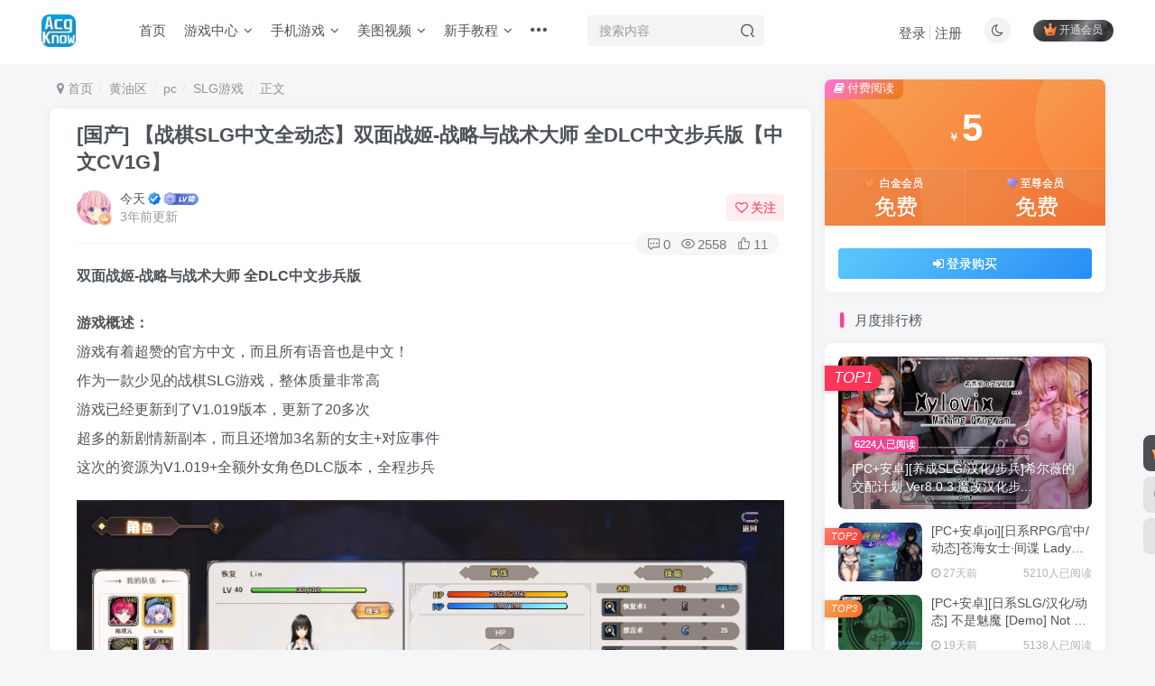

--- FILE ---
content_type: text/html; charset=UTF-8
request_url: https://acgknow.info/8643
body_size: 16472
content:

<!DOCTYPE HTML>
<html lang="zh-CN">
<head>
	<meta charset="UTF-8">
	<link rel="dns-prefetch" href="//apps.bdimg.com">
	<meta http-equiv="X-UA-Compatible" content="IE=edge,chrome=1">
	<meta name="viewport" content="width=device-width, initial-scale=1.0, user-scalable=0, minimum-scale=1.0, maximum-scale=0.0, viewport-fit=cover">
	<meta http-equiv="Cache-Control" content="no-transform" />
	<meta http-equiv="Cache-Control" content="no-siteapp" />
	<meta name='robots' content='max-image-preview:large' />
<title>[国产] 【战棋SLG中文全动态】双面战姬-战略与战术大师 全DLC中文步兵版【中文CV1G】-acgknow</title><meta name="keywords" content="全动态,SLG游戏">
<meta name="description" content="双面战姬-战略与战术大师 全DLC中文步兵版 游戏概述：游戏有着超赞的官方中文，而且所有语音也是中文！作为一款少见的战棋SLG游戏，整体质量非常高游戏已经更新到了V1.019版本，更新了20多次超多的新剧情新副本，而且还增加3名新的女主+对应事件这次的资源为V1.019+全额外女角色DLC版本，全程步兵 游戏剧情：20XX年虚拟现实技术取得重大突破，VR游戏成为了新的主流娱乐苦逼打工人陈旭元和好基">
<link rel="canonical" href="https://acgknow.info/8643" /><link rel='dns-prefetch' href='//client.crisp.chat' />
<link rel='stylesheet' id='wp-block-library-css' href='https://acgknow.info/wp-includes/css/dist/block-library/style.min.css?ver=6.4.2' type='text/css' media='all' />
<style id='classic-theme-styles-inline-css' type='text/css'>
/*! This file is auto-generated */
.wp-block-button__link{color:#fff;background-color:#32373c;border-radius:9999px;box-shadow:none;text-decoration:none;padding:calc(.667em + 2px) calc(1.333em + 2px);font-size:1.125em}.wp-block-file__button{background:#32373c;color:#fff;text-decoration:none}
</style>
<style id='global-styles-inline-css' type='text/css'>
body{--wp--preset--color--black: #000000;--wp--preset--color--cyan-bluish-gray: #abb8c3;--wp--preset--color--white: #ffffff;--wp--preset--color--pale-pink: #f78da7;--wp--preset--color--vivid-red: #cf2e2e;--wp--preset--color--luminous-vivid-orange: #ff6900;--wp--preset--color--luminous-vivid-amber: #fcb900;--wp--preset--color--light-green-cyan: #7bdcb5;--wp--preset--color--vivid-green-cyan: #00d084;--wp--preset--color--pale-cyan-blue: #8ed1fc;--wp--preset--color--vivid-cyan-blue: #0693e3;--wp--preset--color--vivid-purple: #9b51e0;--wp--preset--gradient--vivid-cyan-blue-to-vivid-purple: linear-gradient(135deg,rgba(6,147,227,1) 0%,rgb(155,81,224) 100%);--wp--preset--gradient--light-green-cyan-to-vivid-green-cyan: linear-gradient(135deg,rgb(122,220,180) 0%,rgb(0,208,130) 100%);--wp--preset--gradient--luminous-vivid-amber-to-luminous-vivid-orange: linear-gradient(135deg,rgba(252,185,0,1) 0%,rgba(255,105,0,1) 100%);--wp--preset--gradient--luminous-vivid-orange-to-vivid-red: linear-gradient(135deg,rgba(255,105,0,1) 0%,rgb(207,46,46) 100%);--wp--preset--gradient--very-light-gray-to-cyan-bluish-gray: linear-gradient(135deg,rgb(238,238,238) 0%,rgb(169,184,195) 100%);--wp--preset--gradient--cool-to-warm-spectrum: linear-gradient(135deg,rgb(74,234,220) 0%,rgb(151,120,209) 20%,rgb(207,42,186) 40%,rgb(238,44,130) 60%,rgb(251,105,98) 80%,rgb(254,248,76) 100%);--wp--preset--gradient--blush-light-purple: linear-gradient(135deg,rgb(255,206,236) 0%,rgb(152,150,240) 100%);--wp--preset--gradient--blush-bordeaux: linear-gradient(135deg,rgb(254,205,165) 0%,rgb(254,45,45) 50%,rgb(107,0,62) 100%);--wp--preset--gradient--luminous-dusk: linear-gradient(135deg,rgb(255,203,112) 0%,rgb(199,81,192) 50%,rgb(65,88,208) 100%);--wp--preset--gradient--pale-ocean: linear-gradient(135deg,rgb(255,245,203) 0%,rgb(182,227,212) 50%,rgb(51,167,181) 100%);--wp--preset--gradient--electric-grass: linear-gradient(135deg,rgb(202,248,128) 0%,rgb(113,206,126) 100%);--wp--preset--gradient--midnight: linear-gradient(135deg,rgb(2,3,129) 0%,rgb(40,116,252) 100%);--wp--preset--font-size--small: 13px;--wp--preset--font-size--medium: 20px;--wp--preset--font-size--large: 36px;--wp--preset--font-size--x-large: 42px;--wp--preset--spacing--20: 0.44rem;--wp--preset--spacing--30: 0.67rem;--wp--preset--spacing--40: 1rem;--wp--preset--spacing--50: 1.5rem;--wp--preset--spacing--60: 2.25rem;--wp--preset--spacing--70: 3.38rem;--wp--preset--spacing--80: 5.06rem;--wp--preset--shadow--natural: 6px 6px 9px rgba(0, 0, 0, 0.2);--wp--preset--shadow--deep: 12px 12px 50px rgba(0, 0, 0, 0.4);--wp--preset--shadow--sharp: 6px 6px 0px rgba(0, 0, 0, 0.2);--wp--preset--shadow--outlined: 6px 6px 0px -3px rgba(255, 255, 255, 1), 6px 6px rgba(0, 0, 0, 1);--wp--preset--shadow--crisp: 6px 6px 0px rgba(0, 0, 0, 1);}:where(.is-layout-flex){gap: 0.5em;}:where(.is-layout-grid){gap: 0.5em;}body .is-layout-flow > .alignleft{float: left;margin-inline-start: 0;margin-inline-end: 2em;}body .is-layout-flow > .alignright{float: right;margin-inline-start: 2em;margin-inline-end: 0;}body .is-layout-flow > .aligncenter{margin-left: auto !important;margin-right: auto !important;}body .is-layout-constrained > .alignleft{float: left;margin-inline-start: 0;margin-inline-end: 2em;}body .is-layout-constrained > .alignright{float: right;margin-inline-start: 2em;margin-inline-end: 0;}body .is-layout-constrained > .aligncenter{margin-left: auto !important;margin-right: auto !important;}body .is-layout-constrained > :where(:not(.alignleft):not(.alignright):not(.alignfull)){max-width: var(--wp--style--global--content-size);margin-left: auto !important;margin-right: auto !important;}body .is-layout-constrained > .alignwide{max-width: var(--wp--style--global--wide-size);}body .is-layout-flex{display: flex;}body .is-layout-flex{flex-wrap: wrap;align-items: center;}body .is-layout-flex > *{margin: 0;}body .is-layout-grid{display: grid;}body .is-layout-grid > *{margin: 0;}:where(.wp-block-columns.is-layout-flex){gap: 2em;}:where(.wp-block-columns.is-layout-grid){gap: 2em;}:where(.wp-block-post-template.is-layout-flex){gap: 1.25em;}:where(.wp-block-post-template.is-layout-grid){gap: 1.25em;}.has-black-color{color: var(--wp--preset--color--black) !important;}.has-cyan-bluish-gray-color{color: var(--wp--preset--color--cyan-bluish-gray) !important;}.has-white-color{color: var(--wp--preset--color--white) !important;}.has-pale-pink-color{color: var(--wp--preset--color--pale-pink) !important;}.has-vivid-red-color{color: var(--wp--preset--color--vivid-red) !important;}.has-luminous-vivid-orange-color{color: var(--wp--preset--color--luminous-vivid-orange) !important;}.has-luminous-vivid-amber-color{color: var(--wp--preset--color--luminous-vivid-amber) !important;}.has-light-green-cyan-color{color: var(--wp--preset--color--light-green-cyan) !important;}.has-vivid-green-cyan-color{color: var(--wp--preset--color--vivid-green-cyan) !important;}.has-pale-cyan-blue-color{color: var(--wp--preset--color--pale-cyan-blue) !important;}.has-vivid-cyan-blue-color{color: var(--wp--preset--color--vivid-cyan-blue) !important;}.has-vivid-purple-color{color: var(--wp--preset--color--vivid-purple) !important;}.has-black-background-color{background-color: var(--wp--preset--color--black) !important;}.has-cyan-bluish-gray-background-color{background-color: var(--wp--preset--color--cyan-bluish-gray) !important;}.has-white-background-color{background-color: var(--wp--preset--color--white) !important;}.has-pale-pink-background-color{background-color: var(--wp--preset--color--pale-pink) !important;}.has-vivid-red-background-color{background-color: var(--wp--preset--color--vivid-red) !important;}.has-luminous-vivid-orange-background-color{background-color: var(--wp--preset--color--luminous-vivid-orange) !important;}.has-luminous-vivid-amber-background-color{background-color: var(--wp--preset--color--luminous-vivid-amber) !important;}.has-light-green-cyan-background-color{background-color: var(--wp--preset--color--light-green-cyan) !important;}.has-vivid-green-cyan-background-color{background-color: var(--wp--preset--color--vivid-green-cyan) !important;}.has-pale-cyan-blue-background-color{background-color: var(--wp--preset--color--pale-cyan-blue) !important;}.has-vivid-cyan-blue-background-color{background-color: var(--wp--preset--color--vivid-cyan-blue) !important;}.has-vivid-purple-background-color{background-color: var(--wp--preset--color--vivid-purple) !important;}.has-black-border-color{border-color: var(--wp--preset--color--black) !important;}.has-cyan-bluish-gray-border-color{border-color: var(--wp--preset--color--cyan-bluish-gray) !important;}.has-white-border-color{border-color: var(--wp--preset--color--white) !important;}.has-pale-pink-border-color{border-color: var(--wp--preset--color--pale-pink) !important;}.has-vivid-red-border-color{border-color: var(--wp--preset--color--vivid-red) !important;}.has-luminous-vivid-orange-border-color{border-color: var(--wp--preset--color--luminous-vivid-orange) !important;}.has-luminous-vivid-amber-border-color{border-color: var(--wp--preset--color--luminous-vivid-amber) !important;}.has-light-green-cyan-border-color{border-color: var(--wp--preset--color--light-green-cyan) !important;}.has-vivid-green-cyan-border-color{border-color: var(--wp--preset--color--vivid-green-cyan) !important;}.has-pale-cyan-blue-border-color{border-color: var(--wp--preset--color--pale-cyan-blue) !important;}.has-vivid-cyan-blue-border-color{border-color: var(--wp--preset--color--vivid-cyan-blue) !important;}.has-vivid-purple-border-color{border-color: var(--wp--preset--color--vivid-purple) !important;}.has-vivid-cyan-blue-to-vivid-purple-gradient-background{background: var(--wp--preset--gradient--vivid-cyan-blue-to-vivid-purple) !important;}.has-light-green-cyan-to-vivid-green-cyan-gradient-background{background: var(--wp--preset--gradient--light-green-cyan-to-vivid-green-cyan) !important;}.has-luminous-vivid-amber-to-luminous-vivid-orange-gradient-background{background: var(--wp--preset--gradient--luminous-vivid-amber-to-luminous-vivid-orange) !important;}.has-luminous-vivid-orange-to-vivid-red-gradient-background{background: var(--wp--preset--gradient--luminous-vivid-orange-to-vivid-red) !important;}.has-very-light-gray-to-cyan-bluish-gray-gradient-background{background: var(--wp--preset--gradient--very-light-gray-to-cyan-bluish-gray) !important;}.has-cool-to-warm-spectrum-gradient-background{background: var(--wp--preset--gradient--cool-to-warm-spectrum) !important;}.has-blush-light-purple-gradient-background{background: var(--wp--preset--gradient--blush-light-purple) !important;}.has-blush-bordeaux-gradient-background{background: var(--wp--preset--gradient--blush-bordeaux) !important;}.has-luminous-dusk-gradient-background{background: var(--wp--preset--gradient--luminous-dusk) !important;}.has-pale-ocean-gradient-background{background: var(--wp--preset--gradient--pale-ocean) !important;}.has-electric-grass-gradient-background{background: var(--wp--preset--gradient--electric-grass) !important;}.has-midnight-gradient-background{background: var(--wp--preset--gradient--midnight) !important;}.has-small-font-size{font-size: var(--wp--preset--font-size--small) !important;}.has-medium-font-size{font-size: var(--wp--preset--font-size--medium) !important;}.has-large-font-size{font-size: var(--wp--preset--font-size--large) !important;}.has-x-large-font-size{font-size: var(--wp--preset--font-size--x-large) !important;}
.wp-block-navigation a:where(:not(.wp-element-button)){color: inherit;}
:where(.wp-block-post-template.is-layout-flex){gap: 1.25em;}:where(.wp-block-post-template.is-layout-grid){gap: 1.25em;}
:where(.wp-block-columns.is-layout-flex){gap: 2em;}:where(.wp-block-columns.is-layout-grid){gap: 2em;}
.wp-block-pullquote{font-size: 1.5em;line-height: 1.6;}
</style>
<link rel='stylesheet' id='_bootstrap-css' href='https://acgknow.info/wp-content/themes/zibll/css/bootstrap.min.css?ver=7.5.1' type='text/css' media='all' />
<link rel='stylesheet' id='_fontawesome-css' href='https://acgknow.info/wp-content/themes/zibll/css/font-awesome.min.css?ver=7.5.1' type='text/css' media='all' />
<link rel='stylesheet' id='_main-css' href='https://acgknow.info/wp-content/themes/zibll/css/main.min.css?ver=7.5.1' type='text/css' media='all' />
<script type="65c9e883c882dd0392e636ee-text/javascript" src="https://acgknow.info/wp-content/themes/zibll/js/libs/jquery.min.js?ver=7.5.1" id="jquery-js"></script>
<link rel='shortcut icon' href='https://acgknow.info/wp-content/uploads/2023/12/网站logo1.png'><link rel='icon' href='https://acgknow.info/wp-content/uploads/2023/12/网站logo1.png'><link rel='apple-touch-icon-precomposed' href='https://acgknow.info/wp-content/uploads/2024/06/网站logo1.png'><meta name='msapplication-TileImage' content='https://acgknow.info/wp-content/uploads/2024/06/网站logo1.png'><style>body{--theme-color:#f04494;--focus-shadow-color:rgba(240,68,148,.4);--focus-color-opacity1:rgba(240,68,148,.1);--posts-card-scale:50%;--posts-list-scale:60%;--mian-max-width:1200px;}.enlighter-default .enlighter{max-height:400px;overflow-y:auto !important;}.enlighter-toolbar{display:none !important;}.posts-item .item-heading>a {font-weight: bold;color: unset;}@media (max-width:640px) {
		.meta-right .meta-view{
			display: unset !important;
		}
	}body * {-webkit-backdrop-filter:none !important;backdrop-filter:none !important;}body{--blur-bg:#ffffff;}body.dark-theme{--blur-bg:#37383a;}</style><meta name='apple-mobile-web-app-title' content='acgknow'><!--[if IE]><script src="https://acgknow.info/wp-content/themes/zibll/js/libs/html5.min.js"></script><![endif]-->	</head>
<body class="post-template-default single single-post postid-8643 single-format-standard white-theme nav-fixed site-layout-2">
		<div style="position: fixed;z-index: -999;left: -5000%;"><img src="https://acgknowimage.com/images/2023/05/15/23-05-23-39-29.jpg" alt="[国产] 【战棋SLG中文全动态】双面战姬-战略与战术大师 全DLC中文步兵版【中文CV1G】-acgknow"></div>	    <header class="header header-layout-2">
        <nav class="navbar navbar-top center">
            <div class="container-fluid container-header">
                <div class="navbar-header">
			<div class="navbar-brand"><a class="navbar-logo" href="https://acgknow.info"><img src="https://acgknow.info/wp-content/uploads/2024/06/网站logo1.png" switch-src="https://acgknow.info/wp-content/uploads/2024/06/网站logo1.png" alt="acgknow二次元游戏资源网站" >
			</a></div>
			<button type="button" data-toggle-class="mobile-navbar-show" data-target="body" class="navbar-toggle"><i class="em12 css-icon i-menu"><i></i></i></button><a class="main-search-btn navbar-toggle" href="javascript:;"><svg class="icon" aria-hidden="true"><use xlink:href="#icon-search"></use></svg></a>
		</div>                <div class="collapse navbar-collapse">
                    <ul class="nav navbar-nav"><li id="menu-item-8676" class="menu-item menu-item-type-custom menu-item-object-custom menu-item-home menu-item-8676"><a href="https://acgknow.info">首页</a></li>
<li id="menu-item-421" class="menu-item menu-item-type-taxonomy menu-item-object-category current-post-ancestor menu-item-has-children menu-item-421"><a href="https://acgknow.info/category/games">游戏中心</a>
<ul class="sub-menu">
	<li id="menu-item-10126" class="menu-item menu-item-type-taxonomy menu-item-object-category menu-item-10126"><a href="https://acgknow.info/category/forever">至尊专属</a></li>
	<li id="menu-item-575" class="menu-item menu-item-type-taxonomy menu-item-object-category menu-item-575"><a href="https://acgknow.info/category/games/pc/ac">ACT游戏</a></li>
	<li id="menu-item-576" class="menu-item menu-item-type-taxonomy menu-item-object-category menu-item-576"><a href="https://acgknow.info/category/games/pc/adv">ADV游戏</a></li>
	<li id="menu-item-578" class="menu-item menu-item-type-taxonomy menu-item-object-category menu-item-578"><a href="https://acgknow.info/category/games/pc/rpg">RPG游戏</a></li>
	<li id="menu-item-579" class="menu-item menu-item-type-taxonomy menu-item-object-category current-post-ancestor current-menu-parent current-post-parent menu-item-579"><a href="https://acgknow.info/category/games/pc/slg">SLG游戏</a></li>
	<li id="menu-item-8856" class="menu-item menu-item-type-taxonomy menu-item-object-category menu-item-8856"><a href="https://acgknow.info/category/%e6%b8%b8%e6%88%8f%e9%a3%8e%e6%a0%bc/qsp">真人游戏</a></li>
	<li id="menu-item-10704" class="menu-item menu-item-type-taxonomy menu-item-object-category menu-item-10704"><a href="https://acgknow.info/category/%e5%85%8d%e8%b4%b9%e6%b8%b8%e6%88%8f">免费游戏</a></li>
</ul>
</li>
<li id="menu-item-423" class="menu-item menu-item-type-taxonomy menu-item-object-category menu-item-has-children menu-item-423"><a href="https://acgknow.info/category/games/%e6%89%8b%e6%b8%b8">手机游戏</a>
<ul class="sub-menu">
	<li id="menu-item-834" class="menu-item menu-item-type-taxonomy menu-item-object-category menu-item-834"><a href="https://acgknow.info/category/games/%e6%89%8b%e6%b8%b8/apk">安卓直装</a></li>
	<li id="menu-item-833" class="menu-item menu-item-type-taxonomy menu-item-object-category menu-item-833"><a href="https://acgknow.info/category/games/%e6%89%8b%e6%b8%b8/moniqi">安卓模拟器</a></li>
	<li id="menu-item-10879" class="menu-item menu-item-type-taxonomy menu-item-object-category menu-item-10879"><a href="https://acgknow.info/category/games/%e6%89%8b%e6%b8%b8/iosgame">ios游戏</a></li>
</ul>
</li>
<li id="menu-item-8171" class="menu-item menu-item-type-taxonomy menu-item-object-category menu-item-has-children menu-item-8171"><a href="https://acgknow.info/category/pictures_video">美图视频</a>
<ul class="sub-menu">
	<li id="menu-item-10060" class="menu-item menu-item-type-taxonomy menu-item-object-category menu-item-10060"><a href="https://acgknow.info/category/pictures_video/3dtongren">3D同人动漫</a></li>
	<li id="menu-item-9217" class="menu-item menu-item-type-taxonomy menu-item-object-category menu-item-9217"><a href="https://acgknow.info/category/pictures_video/3d_full_color">3D全彩漫画</a></li>
</ul>
</li>
<li id="menu-item-267" class="menu-item menu-item-type-taxonomy menu-item-object-category menu-item-has-children menu-item-267"><a href="https://acgknow.info/category/gifts">新手教程</a>
<ul class="sub-menu">
	<li id="menu-item-268" class="menu-item menu-item-type-taxonomy menu-item-object-category menu-item-268"><a href="https://acgknow.info/category/gifts/learn">安装/下载/模拟器/网盘/解压码</a></li>
</ul>
</li>
<li id="menu-item-10596" class="menu-item menu-item-type-custom menu-item-object-custom menu-item-10596"><a href="https://acgknow.app">网址发布页<badge class="jb-yellow">NEW</badge></a></li>
<li id="menu-item-22703" class="menu-item menu-item-type-custom menu-item-object-custom menu-item-22703"><a href="https://maomaoyun.net/#/register?code=LILjkogj">梯子推荐</a></li>
</ul><form method="get" class="navbar-form navbar-left hover-show" action="https://acgknow.info/"><div class="form-group relative dropdown"><input type="text" class="form-control search-input focus-show" name="s" placeholder="搜索内容"><div class="abs-right muted-3-color"><button type="submit" tabindex="3" class="null"><svg class="icon" aria-hidden="true"><use xlink:href="#icon-search"></use></svg></button></div><div class=" lazyload" remote-box="https://acgknow.info/wp-admin/admin-ajax.php?action=menu_search" lazyload-action="ias"> </div></div></form><div class="navbar-form navbar-right hide show-nav-but" style="margin-right:-10px;"><a data-toggle-class data-target=".nav.navbar-nav" href="javascript:;" class="but"><svg class="" aria-hidden="true" data-viewBox="0 0 1024 1024" viewBox="0 0 1024 1024"><use xlink:href="#icon-menu_2"></use></svg></a></div><div class="navbar-form navbar-right navbar-but"><span class="hover-show inline-block"><a class="signin-loader but jb-red radius payvip-icon ml10" href="javascript:;"><svg class="em12 mr3" aria-hidden="true" data-viewBox="0 0 1024 1024" viewBox="0 0 1024 1024"><use xlink:href="#icon-vip_1"></use></svg>开通会员</a><div class="sub-menu hover-show-con sub-vip-card"><div class="vip-card pointer level-1 vip-theme1 signin-loader" vip-level="1">
    <div class="abs-center vip-baicon"><img  class="img-icon " src="https://acgknow.info/wp-content/themes/zibll/img/vip-1.svg" title="白金会员" alt="白金会员"></div><div class="vip-img abs-right"><img  class="img-icon " src="https://acgknow.info/wp-content/themes/zibll/img/vip-1.svg" title="白金会员" alt="白金会员"></div><div class="relative"><div class="vip-name mb10"><span class="mr6"><img  class="img-icon " src="https://acgknow.info/wp-content/themes/zibll/img/vip-1.svg" title="白金会员" alt="白金会员"></span>开通白金会员</div><ul class="mb10 relative"><li>全站资源开放</li>
<li>资源免费下载</li>
<li>资源下载次数每日10个</li>
<li>白金会员专属标志</li></ul><a class="but jb-blue radius payvip-button" href="javascript:;">开通白金会员</a></div>
    </div><div class="vip-card pointer level-2 vip-theme2 signin-loader" vip-level="2">
    <div class="abs-center vip-baicon"><img  class="img-icon " src="https://acgknow.info/wp-content/themes/zibll/img/vip-2.svg" title="至尊会员" alt="至尊会员"></div><div class="vip-img abs-right"><img  class="img-icon " src="https://acgknow.info/wp-content/themes/zibll/img/vip-2.svg" title="至尊会员" alt="至尊会员"></div><div class="relative"><div class="vip-name mb10"><span class="mr6"><img  class="img-icon " src="https://acgknow.info/wp-content/themes/zibll/img/vip-2.svg" title="至尊会员" alt="至尊会员"></span>开通至尊会员</div><ul class="mb10 relative"><li>全站资源开放</li>
<li>至尊会员的所有权益</li>
<li>全站资源永久免费下载</li>
<li>至尊会员专属游戏</li>
<li>资源下载不限次数</li>
<li>新人必玩游戏推荐</li>
<li>客服指导</li>
<li>至尊会员专属标志</li>
</ul><a class="but jb-blue radius payvip-button" href="javascript:;">开通至尊会员</a></div>
    </div></div></span></div><div class="navbar-form navbar-right"><a href="javascript:;" class="toggle-theme toggle-radius"><i class="fa fa-toggle-theme"></i></a></div><div class="navbar-form navbar-right navbar-text">
					<ul class="list-inline splitters relative">
						<li><a href="javascript:;" class="signin-loader">登录</a></li><li><a href="javascript:;" class="signup-loader">注册</a></li>
					</ul>
				</div>                </div>
            </div>
        </nav>
    </header>

    <div class="mobile-header">
        <nav mini-touch="mobile-nav" touch-direction="left" class="mobile-navbar visible-xs-block scroll-y mini-scrollbar left">
            <a href="javascript:;" class="toggle-theme toggle-radius"><i class="fa fa-toggle-theme"></i></a><ul class="mobile-menus theme-box"><li class="menu-item menu-item-type-custom menu-item-object-custom menu-item-home menu-item-8676"><a href="https://acgknow.info">首页</a></li>
<li class="menu-item menu-item-type-taxonomy menu-item-object-category current-post-ancestor menu-item-has-children menu-item-421"><a href="https://acgknow.info/category/games">游戏中心</a>
<ul class="sub-menu">
	<li class="menu-item menu-item-type-taxonomy menu-item-object-category menu-item-10126"><a href="https://acgknow.info/category/forever">至尊专属</a></li>
	<li class="menu-item menu-item-type-taxonomy menu-item-object-category menu-item-575"><a href="https://acgknow.info/category/games/pc/ac">ACT游戏</a></li>
	<li class="menu-item menu-item-type-taxonomy menu-item-object-category menu-item-576"><a href="https://acgknow.info/category/games/pc/adv">ADV游戏</a></li>
	<li class="menu-item menu-item-type-taxonomy menu-item-object-category menu-item-578"><a href="https://acgknow.info/category/games/pc/rpg">RPG游戏</a></li>
	<li class="menu-item menu-item-type-taxonomy menu-item-object-category current-post-ancestor current-menu-parent current-post-parent menu-item-579"><a href="https://acgknow.info/category/games/pc/slg">SLG游戏</a></li>
	<li class="menu-item menu-item-type-taxonomy menu-item-object-category menu-item-8856"><a href="https://acgknow.info/category/%e6%b8%b8%e6%88%8f%e9%a3%8e%e6%a0%bc/qsp">真人游戏</a></li>
	<li class="menu-item menu-item-type-taxonomy menu-item-object-category menu-item-10704"><a href="https://acgknow.info/category/%e5%85%8d%e8%b4%b9%e6%b8%b8%e6%88%8f">免费游戏</a></li>
</ul>
</li>
<li class="menu-item menu-item-type-taxonomy menu-item-object-category menu-item-has-children menu-item-423"><a href="https://acgknow.info/category/games/%e6%89%8b%e6%b8%b8">手机游戏</a>
<ul class="sub-menu">
	<li class="menu-item menu-item-type-taxonomy menu-item-object-category menu-item-834"><a href="https://acgknow.info/category/games/%e6%89%8b%e6%b8%b8/apk">安卓直装</a></li>
	<li class="menu-item menu-item-type-taxonomy menu-item-object-category menu-item-833"><a href="https://acgknow.info/category/games/%e6%89%8b%e6%b8%b8/moniqi">安卓模拟器</a></li>
	<li class="menu-item menu-item-type-taxonomy menu-item-object-category menu-item-10879"><a href="https://acgknow.info/category/games/%e6%89%8b%e6%b8%b8/iosgame">ios游戏</a></li>
</ul>
</li>
<li class="menu-item menu-item-type-taxonomy menu-item-object-category menu-item-has-children menu-item-8171"><a href="https://acgknow.info/category/pictures_video">美图视频</a>
<ul class="sub-menu">
	<li class="menu-item menu-item-type-taxonomy menu-item-object-category menu-item-10060"><a href="https://acgknow.info/category/pictures_video/3dtongren">3D同人动漫</a></li>
	<li class="menu-item menu-item-type-taxonomy menu-item-object-category menu-item-9217"><a href="https://acgknow.info/category/pictures_video/3d_full_color">3D全彩漫画</a></li>
</ul>
</li>
<li class="menu-item menu-item-type-taxonomy menu-item-object-category menu-item-has-children menu-item-267"><a href="https://acgknow.info/category/gifts">新手教程</a>
<ul class="sub-menu">
	<li class="menu-item menu-item-type-taxonomy menu-item-object-category menu-item-268"><a href="https://acgknow.info/category/gifts/learn">安装/下载/模拟器/网盘/解压码</a></li>
</ul>
</li>
<li class="menu-item menu-item-type-custom menu-item-object-custom menu-item-10596"><a href="https://acgknow.app">网址发布页<badge class="jb-yellow">NEW</badge></a></li>
<li class="menu-item menu-item-type-custom menu-item-object-custom menu-item-22703"><a href="https://maomaoyun.net/#/register?code=LILjkogj">梯子推荐</a></li>
</ul><div class="posts-nav-box" data-title="文章目录"></div><div class="sub-user-box"><div class="text-center"><div><a class="em09 signin-loader but jb-red radius4 payvip-icon btn-block mt10" href="javascript:;"><svg class="em12 mr10" aria-hidden="true" data-viewBox="0 0 1024 1024" viewBox="0 0 1024 1024"><use xlink:href="#icon-vip_1"></use></svg>开通会员 尊享会员权益</a></div><div class="flex jsa header-user-href"><a href="javascript:;" class="signin-loader"><div class="badg mb6 toggle-radius c-blue"><svg class="icon" aria-hidden="true" data-viewBox="50 0 924 924" viewBox="50 0 924 924"><use xlink:href="#icon-user"></use></svg></div><div class="c-blue">登录</div></a><a href="javascript:;" class="signup-loader"><div class="badg mb6 toggle-radius c-green"><svg class="icon" aria-hidden="true"><use xlink:href="#icon-signup"></use></svg></div><div class="c-green">注册</div></a><a target="_blank" href="https://acgknow.info/user-sign?tab=resetpassword&redirect_to=https://acgknow.info/8643"><div class="badg mb6 toggle-radius c-purple"><svg class="icon" aria-hidden="true"><use xlink:href="#icon-user_rp"></use></svg></div><div class="c-purple">找回密码</div></a></div></div></div><div class="mobile-nav-widget"></div>        </nav>
        <div class="fixed-body" data-toggle-class="mobile-navbar-show" data-target="body"></div>
    </div>
    <div class="container fluid-widget"></div><main role="main" class="container">
    <div class="content-wrap">
        <div class="content-layout">
            <ul class="breadcrumb">
		<li><a href="https://acgknow.info"><i class="fa fa-map-marker"></i> 首页</a></li><li>
		<a href="https://acgknow.info/category/games">黄油区</a> </li><li> <a href="https://acgknow.info/category/games/pc">pc</a> </li><li> <a href="https://acgknow.info/category/games/pc/slg">SLG游戏</a> </li><li> 正文</li></ul><article class="article main-bg theme-box box-body radius8 main-shadow"><div class="article-header theme-box clearfix relative"><h1 class="article-title"> <a href="https://acgknow.info/8643">[国产] 【战棋SLG中文全动态】双面战姬-战略与战术大师 全DLC中文步兵版【中文CV1G】</a></h1><div class="article-avatar"><div class="user-info flex ac article-avatar"><a href="https://acgknow.info/author/1"><span class="avatar-img"><img alt="今天的头像-acgknow" src="//acgknow.info/wp-content/uploads/2023/12/Snipaste_2023-04-29_04-03-35-300x200.jpg" class="avatar avatar-id-1"><img class="avatar-badge" src="https://acgknow.info/wp-content/themes/zibll/img/vip-1.svg" data-toggle="tooltip" title="白金会员" alt="白金会员"></span></a><div class="user-right flex flex1 ac jsb ml10"><div class="flex1"><name class="flex ac flex1"><a class="display-name text-ellipsis " href="https://acgknow.info/author/1">今天</a><icon data-toggle="tooltip" title="官方认证" class="user-auth-icon ml3"><svg class="icon" aria-hidden="true"><use xlink:href="#icon-user-auth"></use></svg></icon><img  class="img-icon ml3" src="https://acgknow.info/wp-content/themes/zibll/img/user-level-10.png" data-toggle="tooltip" title="LV10" alt="等级-LV10-acgknow"></name><div class="px12-sm muted-2-color text-ellipsis"><span data-toggle="tooltip" data-placement="bottom" title="2023年05月15日 23:55发布">3年前更新</span></div></div><div class="flex0 user-action"><a href="javascript:;" class="px12-sm ml10 follow but c-red signin-loader" data-pid="1"><count><i class="fa fa-heart-o mr3" aria-hidden="true"></i>关注</count></a></div></div></div><div class="relative"><i class="line-form-line"></i><div class="flex ac single-metabox abs-right"><div class="post-metas"><item class="meta-comm"><a data-toggle="tooltip" title="去评论" href="javascript:(scrollTo('#comments',-50));"><svg class="icon" aria-hidden="true"><use xlink:href="#icon-comment"></use></svg>0</a></item><item class="meta-view"><svg class="icon" aria-hidden="true"><use xlink:href="#icon-view"></use></svg>2558</item><item class="meta-like"><svg class="icon" aria-hidden="true"><use xlink:href="#icon-like"></use></svg>11</item></div><div class="clearfix ml6"></div></div></div></div></div>    <div class="article-content">
                        <div data-nav="posts"class="theme-box wp-posts-content">
            
<p></p>



<p><strong>双面战姬-战略与战术大师 全DLC中文步兵版</strong></p>



<p><strong>游戏概述：</strong><br>游戏有着超赞的官方中文，而且所有语音也是中文！<br>作为一款少见的战棋SLG游戏，整体质量非常高<br>游戏已经更新到了V1.019版本，更新了20多次<br>超多的新剧情新副本，而且还增加3名新的女主+对应事件<br>这次的资源为V1.019+全额外女角色DLC版本，全程步兵</p>



<figure class="wp-block-image size-large"><img alt="图片[1]-[国产] 【战棋SLG中文全动态】双面战姬-战略与战术大师 全DLC中文步兵版【中文CV1G】-acgknow" decoding="async" src="https://acgknowimage.com/images/2023/05/15/23-05-23-39-29.jpg" /></figure>



<p><strong>游戏剧情：</strong><br>20XX年虚拟现实技术取得重大突破，VR游戏成为了新的主流娱乐<br>苦逼打工人陈旭元和好基友苟策桦制作的游戏被大厂看重，收购到旗下<br>本以为终于找到金主爸爸后可以大展拳脚，做一款顶尖大作<br>但是天降女高管却指手画脚，这里也改那里也改<br>自己的心血被脑瘫甲方改成贪玩蓝月<br>游戏中也出现了常规方案无法消除的【活性BUG】<br>只有进入游戏世界从根本消灭BUG，才能彻底消灭BUG<br>于是一场诡异的VR游戏世界大冒险就这么开始~<br>打工人能否反推女老板，泡到二次元老婆呢？</p>



<figure class="wp-block-image size-large"><img alt="图片[2]-[国产] 【战棋SLG中文全动态】双面战姬-战略与战术大师 全DLC中文步兵版【中文CV1G】-acgknow" decoding="async" src="https://acgknowimage.com/images/2023/05/15/23-05-23-39-54.jpg" /></figure>



<figure class="wp-block-image size-large"><img alt="图片[3]-[国产] 【战棋SLG中文全动态】双面战姬-战略与战术大师 全DLC中文步兵版【中文CV1G】-acgknow" decoding="async" src="https://acgknowimage.com/images/2023/05/15/23-05-23-40-4.jpg" /></figure>



<figure class="wp-block-image size-large"><img alt="图片[4]-[国产] 【战棋SLG中文全动态】双面战姬-战略与战术大师 全DLC中文步兵版【中文CV1G】-acgknow" decoding="async" src="https://acgknowimage.com/images/2023/05/15/101.jpg" /></figure>



<p><strong>游戏内容：</strong><br>这是一款有着【机战】+【火纹】元素的战棋SLG游戏<br>控制男主一路消灭BUG，顺道攻略一个个女主角吧！<br>整体游戏非常好玩，不管是剧情还是关卡设计都超棒<br>奇妙事件很多，每个角色都有多段攻略物语+超多换装<br>不管是游戏内的二次元老婆，还是现实里的公司美女都可以攻略！<br>搭载全程LIVE2D动画+步兵事件，还有换装、触摸等奇妙操作！</p>



<p>涩涩图预览：</p>



<p><a href="javascript:;" box-img="https://acgknowimage.com/images/2023/05/15/102.jpg" data-imgbox="imgbox">https://acgknowimage.com/images/2023/05/15/102.jpg</a></p>



<p><a href="javascript:;" box-img="https://acgknowimage.com/images/2023/05/15/104.jpg" data-imgbox="imgbox">https://acgknowimage.com/images/2023/05/15/104.jpg</a></p>



<p><a href="javascript:;" box-img="https://acgknowimage.com/images/2023/05/15/105.jpg" data-imgbox="imgbox">https://acgknowimage.com/images/2023/05/15/105.jpg</a></p>



<p><a href="javascript:;" box-img="https://acgknowimage.com/images/2023/05/15/1102.jpg" data-imgbox="imgbox">https://acgknowimage.com/images/2023/05/15/1102.jpg</a></p>



<p><a href="javascript:;" box-img="https://acgknowimage.com/images/2023/05/15/1104.jpg" data-imgbox="imgbox">https://acgknowimage.com/images/2023/05/15/1104.jpg</a></p>



<p><a href="javascript:;" box-img="https://acgknowimage.com/images/2023/05/15/1105.jpg" data-imgbox="imgbox">https://acgknowimage.com/images/2023/05/15/1105.jpg</a></p>
                    </div>
        <div class="zib-widget pay-box  order-type-1" id="posts-pay"><div class="flex pay-flexbox"><div class="flex0 relative mr20 hide-sm pay-thumb"><div class="graphic"><img src="https://acgknowimage.com/images/2023/05/15/23-05-23-39-29.jpg" alt="[国产] 【战棋SLG中文全动态】双面战姬-战略与战术大师 全DLC中文步兵版【中文CV1G】-acgknow" class="fit-cover"><div class="abs-center text-center left-bottom"></div></div></div><div class="flex1 flex xx jsb"><dt class="text-ellipsis pay-title">[国产] 【战棋SLG中文全动态】双面战姬-战略与战术大师 全DLC中文步兵版【中文CV1G】</dt><div class="mt6 em09 muted-2-color">此内容为付费阅读，请付费后查看</div><div class="price-box"><div class="price-box"><div class="c-red"><b class="em3x"><span class="pay-mark">￥</span>5</b></div></div></div><div><span class="vip-price-buts but-average inline"><span href="javascript:;" class="but vip-price  signin-loader" vip-level="1" data-toggle="tooltip" title="开通白金会员"><svg class="mr3" aria-hidden="true" data-viewBox="0 0 1024 1024" viewBox="0 0 1024 1024"><use xlink:href="#icon-vip_1"></use></svg>白金会员<span class="em12 ml3 vip-price-text">免费</span></span><span href="javascript:;" class="but vip-price  signin-loader" vip-level="2" data-toggle="tooltip" title="开通至尊会员"><svg class="mr3" aria-hidden="true" data-viewBox="0 0 1024 1024" viewBox="0 0 1024 1024"><use xlink:href="#icon-vip_2"></use></svg>至尊会员<span class="em12 ml3 vip-price-text">免费</span></span></span></div><div class="text-right mt10"><a href="javascript:;" class="but jb-blue signin-loader padding-lg"><i class="fa fa-sign-in mr10" aria-hidden="true"></i>登录购买</a></div></div></div><div class="pay-tag abs-center"><i class="fa fa-book mr3"></i>付费阅读</div></div><div class="em09 muted-3-color"><div><span>©</span> 版权声明</div><div class="posts-copyright"><br>本站提供的资源仅供参考和学习，禁止将资源用于商业或非法用途。
<br>版权归原作者所有，如果侵犯了您的权益，请联系我们删除。</div></div><div class="text-center theme-box muted-3-color box-body separator em09">THE END</div><div class="theme-box article-tags"><a class="but ml6 radius c-blue" title="查看更多分类文章" href="https://acgknow.info/category/games/pc/slg"><i class="fa fa-folder-open-o" aria-hidden="true"></i>SLG游戏</a><br><a href="https://acgknow.info/tag/dongtai" title="查看此标签更多文章" class="but ml6 radius"># 全动态</a></div>    </div>
    <div class="text-center muted-3-color box-body em09">喜欢就支持一下吧</div><div class="text-center post-actions"><a href="javascript:;" data-action="like" class="action action-like" data-pid="8643"><svg class="icon" aria-hidden="true"><use xlink:href="#icon-like"></use></svg><text>点赞</text><count>11</count></a><span class="hover-show dropup action action-share">
        <svg class="icon" aria-hidden="true"><use xlink:href="#icon-share"></use></svg><text>分享</text><div class="zib-widget hover-show-con share-button dropdown-menu"><div><a class="share-btn qzone"  target="_blank" title="QQ空间" href="https://sns.qzone.qq.com/cgi-bin/qzshare/cgi_qzshare_onekey?url=https://acgknow.info/8643&#38;title=[国产] 【战棋SLG中文全动态】双面战姬-战略与战术大师 全DLC中文步兵版【中文CV1G】-acgknow&#38;pics=https://acgknowimage.com/images/2023/05/15/23-05-23-39-29.jpg&#38;summary=双面战姬-战略与战术大师 全DLC中文步兵版 游戏概述：游戏有着超赞的官方中文，而且所有语音也是中文！作为一款少见的战棋SLG游戏，整体质量非常高游戏已经更新到了V1.019版本，更新了20多次超多的新剧情新副本，而且还增加3名新的女主+对应事件这次的资源为V1.019+全额外女角色DLC版本，全程步兵 游戏剧情：20XX年虚拟现实技术取得重大突破，VR..."><icon><svg class="icon" aria-hidden="true"><use xlink:href="#icon-qzone-color"></use></svg></icon><text>QQ空间<text></a><a class="share-btn weibo"  target="_blank" title="微博" href="https://service.weibo.com/share/share.php?url=https://acgknow.info/8643&#38;title=[国产] 【战棋SLG中文全动态】双面战姬-战略与战术大师 全DLC中文步兵版【中文CV1G】-acgknow&#38;pic=https://acgknowimage.com/images/2023/05/15/23-05-23-39-29.jpg&#38;searchPic=false"><icon><svg class="icon" aria-hidden="true"><use xlink:href="#icon-weibo-color"></use></svg></icon><text>微博<text></a><a class="share-btn qq"  target="_blank" title="QQ好友" href="https://connect.qq.com/widget/shareqq/index.html?url=https://acgknow.info/8643&#38;title=[国产] 【战棋SLG中文全动态】双面战姬-战略与战术大师 全DLC中文步兵版【中文CV1G】-acgknow&#38;pics=https://acgknowimage.com/images/2023/05/15/23-05-23-39-29.jpg&#38;desc=双面战姬-战略与战术大师 全DLC中文步兵版 游戏概述：游戏有着超赞的官方中文，而且所有语音也是中文！作为一款少见的战棋SLG游戏，整体质量非常高游戏已经更新到了V1.019版本，更新了20多次超多的新剧情新副本，而且还增加3名新的女主+对应事件这次的资源为V1.019+全额外女角色DLC版本，全程步兵 游戏剧情：20XX年虚拟现实技术取得重大突破，VR..."><icon><svg class="icon" aria-hidden="true"><use xlink:href="#icon-qq-color"></use></svg></icon><text>QQ好友<text></a><a class="share-btn poster" poster-share="8643" title="海报分享" href="javascript:;"><icon><svg class="icon" aria-hidden="true"><use xlink:href="#icon-poster-color"></use></svg></icon><text>海报分享<text></a><a class="share-btn copy" data-clipboard-text="https://acgknow.info/8643" data-clipboard-tag="链接" title="复制链接" href="javascript:;"><icon><svg class="icon" aria-hidden="true"><use xlink:href="#icon-copy-color"></use></svg></icon><text>复制链接<text></a></div></div></span><a href="javascript:;" class="action action-favorite signin-loader" data-pid="8643"><svg class="icon" aria-hidden="true"><use xlink:href="#icon-favorite"></use></svg><text>收藏</text><count>18</count></a></div></article>    <div class="theme-box" style="height:99px">
        <nav class="article-nav">
            <div class="main-bg box-body radius8 main-shadow">
                <a href="https://acgknow.info/8636">
                    <p class="muted-2-color"><i class="fa fa-angle-left em12"></i><i class="fa fa-angle-left em12 mr6"></i>上一篇</p>
                    <div class="text-ellipsis-2">
                        【触摸SLG/汉化/全动态】睡歼互动：梦妖员~梦魇制造者V1.4云汉化+全存档【更新/13G/PC专属】                    </div>
                </a>
            </div>
            <div class="main-bg box-body radius8 main-shadow">
                <a href="https://acgknow.info/8671">
                    <p class="muted-2-color">下一篇<i class="fa fa-angle-right em12 ml6"></i><i class="fa fa-angle-right em12"></i></p>
                    <div class="text-ellipsis-2">
                        [日系] 【爆款SLG汉化动态】复仇游戏：不发射就会死的游戏 精翻汉化版+存档【新汉化900M】                    </div>
                </a>
            </div>
        </nav>
    </div>
<div class="theme-box relates">
            <div class="box-body notop">
                <div class="title-theme">最新发布</div>
            </div><div class="zib-widget"><ul class="no-thumb"><div class="posts-mini"><div class="mr10"><div class="item-thumbnail"><a target="_blank" href="https://acgknow.info/25711"><img src="https://acgknowimage.com/images/2026/01/24/260105626.png" alt="[PC+安卓][欧美SLG/官中/动态] 淑女的广场 熟女广场 [v18b20] MILF's Plaza 官方中文版 [5.9G]-acgknow" class="fit-cover radius8"></a></div></div><div class="posts-mini-con flex xx flex1 jsb"><h2 class="item-heading text-ellipsis-2"><a  target="_blank" href="https://acgknow.info/25711">[PC+安卓][欧美SLG/官中/动态] 淑女的广场 熟女广场 [v18b20] MILF&#8217;s Plaza 官方中文版 [5.9G]<span class="focus-color"></span></a></h2><div class="item-meta muted-2-color flex jsb ac"><item class="meta-author flex ac"><a href="https://acgknow.info/author/1"><span class="avatar-mini"><img alt="今天的头像-acgknow" src="//acgknow.info/wp-content/uploads/2023/12/Snipaste_2023-04-29_04-03-35-300x200.jpg" class="avatar avatar-id-1"><img class="avatar-badge" src="https://acgknow.info/wp-content/themes/zibll/img/vip-1.svg" data-toggle="tooltip" title="白金会员" alt="白金会员"></span></a><span class="ml6">14小时前</span></item><div class="meta-right"><item class="meta-pay badg badg-sm mr6 jb-vip1"  data-toggle="tooltip" title="付费资源"><img  class="img-icon mr3" src="https://acgknow.info/wp-content/themes/zibll/img/vip-1.svg" data-toggle="tooltip" title="白金会员" alt="白金会员">会员专属</item><item class="meta-view"><svg class="icon" aria-hidden="true"><use xlink:href="#icon-view"></use></svg>1593</item></div></div></div></div><div class="posts-mini"><div class="mr10"><div class="item-thumbnail"><a target="_blank" href="https://acgknow.info/25706"><img src="https://acgknowimage.com/images/2026/01/24/2601221342.png" alt="[PC+安卓][日系SLG/汉化/动态] 欲望之路 [v0.2.0] Path of Desire [1.29G]-acgknow" class="fit-cover radius8"></a></div></div><div class="posts-mini-con flex xx flex1 jsb"><h2 class="item-heading text-ellipsis-2"><a  target="_blank" href="https://acgknow.info/25706">[PC+安卓][日系SLG/汉化/动态] 欲望之路 [v0.2.0] Path of Desire [1.29G]<span class="focus-color"></span></a></h2><div class="item-meta muted-2-color flex jsb ac"><item class="meta-author flex ac"><a href="https://acgknow.info/author/1"><span class="avatar-mini"><img alt="今天的头像-acgknow" src="//acgknow.info/wp-content/uploads/2023/12/Snipaste_2023-04-29_04-03-35-300x200.jpg" class="avatar avatar-id-1"><img class="avatar-badge" src="https://acgknow.info/wp-content/themes/zibll/img/vip-1.svg" data-toggle="tooltip" title="白金会员" alt="白金会员"></span></a><span class="ml6">14小时前</span></item><div class="meta-right"><item class="meta-pay badg badg-sm mr6 jb-vip1"  data-toggle="tooltip" title="付费资源"><img  class="img-icon mr3" src="https://acgknow.info/wp-content/themes/zibll/img/vip-1.svg" data-toggle="tooltip" title="白金会员" alt="白金会员">会员专属</item><item class="meta-view"><svg class="icon" aria-hidden="true"><use xlink:href="#icon-view"></use></svg>1485</item></div></div></div></div><div class="posts-mini"><div class="mr10"><div class="item-thumbnail"><a target="_blank" href="https://acgknow.info/25708"><img src="https://acgknowimage.com/images/2026/01/24/260111512.png" alt="[PC+安卓][欧美SLG/汉化/动态] 黑暗的召唤 [Arc 2 v0.001] The Call of Darkness [2.25G]-acgknow" class="fit-cover radius8"></a></div></div><div class="posts-mini-con flex xx flex1 jsb"><h2 class="item-heading text-ellipsis-2"><a  target="_blank" href="https://acgknow.info/25708">[PC+安卓][欧美SLG/汉化/动态] 黑暗的召唤 [Arc 2 v0.001] The Call of Darkness [2.25G]<span class="focus-color"></span></a></h2><div class="item-meta muted-2-color flex jsb ac"><item class="meta-author flex ac"><a href="https://acgknow.info/author/1"><span class="avatar-mini"><img alt="今天的头像-acgknow" src="//acgknow.info/wp-content/uploads/2023/12/Snipaste_2023-04-29_04-03-35-300x200.jpg" class="avatar avatar-id-1"><img class="avatar-badge" src="https://acgknow.info/wp-content/themes/zibll/img/vip-1.svg" data-toggle="tooltip" title="白金会员" alt="白金会员"></span></a><span class="ml6">14小时前</span></item><div class="meta-right"><item class="meta-pay badg badg-sm mr6 jb-vip1"  data-toggle="tooltip" title="付费资源"><img  class="img-icon mr3" src="https://acgknow.info/wp-content/themes/zibll/img/vip-1.svg" data-toggle="tooltip" title="白金会员" alt="白金会员">会员专属</item><item class="meta-view"><svg class="icon" aria-hidden="true"><use xlink:href="#icon-view"></use></svg>1670</item></div></div></div></div><div class="posts-mini"><div class="mr10"><div class="item-thumbnail"><a target="_blank" href="https://acgknow.info/25715"><img src="https://img.acgknowimage.com/i/huanmeng/2026/01/25/xdn55i.png" alt="[PC][互动SLG/官中/3D/黑丝]张伟和他不太好说的二三事 2 A fascinating story 2 官方中文步兵版[4.79G/CV]-acgknow" class="fit-cover radius8"></a></div></div><div class="posts-mini-con flex xx flex1 jsb"><h2 class="item-heading text-ellipsis-2"><a  target="_blank" href="https://acgknow.info/25715">[PC][互动SLG/官中/3D/黑丝]张伟和他不太好说的二三事 2 A fascinating story 2 官方中文步兵版[4.79G/CV]<span class="focus-color"></span></a></h2><div class="item-meta muted-2-color flex jsb ac"><item class="meta-author flex ac"><a href="https://acgknow.info/author/1198325"><span class="avatar-mini"><img alt="huanmeng的头像-acgknow" src="//acgknow.info/wp-content/uploads/2024/12/photo_2024-05-17_22-05-35-300x200.jpg" class="avatar avatar-id-1198325"></span></a><span class="ml6">14小时前</span></item><div class="meta-right"><item class="meta-pay badg badg-sm mr6 jb-vip1"  data-toggle="tooltip" title="付费资源"><img  class="img-icon mr3" src="https://acgknow.info/wp-content/themes/zibll/img/vip-1.svg" data-toggle="tooltip" title="白金会员" alt="白金会员">会员专属</item><item class="meta-view"><svg class="icon" aria-hidden="true"><use xlink:href="#icon-view"></use></svg>1373</item></div></div></div></div><div class="posts-mini"><div class="mr10"><div class="item-thumbnail"><a target="_blank" href="https://acgknow.info/25691"><img src="https://img.acgknowimage.com/i/huanmeng/2026/01/23/10q2ndl.png" alt="[PC] [互动SLG/官中/动态] 一起来拍成人影片吧！～新人・濑户玲奈～ 官方中文版[1.92G]-acgknow" class="fit-cover radius8"></a></div></div><div class="posts-mini-con flex xx flex1 jsb"><h2 class="item-heading text-ellipsis-2"><a  target="_blank" href="https://acgknow.info/25691">[PC] [互动SLG/官中/动态] 一起来拍成人影片吧！～新人・濑户玲奈～ 官方中文版[1.92G]<span class="focus-color"></span></a></h2><div class="item-meta muted-2-color flex jsb ac"><item class="meta-author flex ac"><a href="https://acgknow.info/author/1198325"><span class="avatar-mini"><img alt="huanmeng的头像-acgknow" src="//acgknow.info/wp-content/uploads/2024/12/photo_2024-05-17_22-05-35-300x200.jpg" class="avatar avatar-id-1198325"></span></a><span class="ml6">14小时前</span></item><div class="meta-right"><item class="meta-pay badg badg-sm mr6 jb-vip1"  data-toggle="tooltip" title="付费资源"><img  class="img-icon mr3" src="https://acgknow.info/wp-content/themes/zibll/img/vip-1.svg" data-toggle="tooltip" title="白金会员" alt="白金会员">会员专属</item><item class="meta-view"><svg class="icon" aria-hidden="true"><use xlink:href="#icon-view"></use></svg>2072</item></div></div></div></div><div class="posts-mini"><div class="mr10"><div class="item-thumbnail"><a target="_blank" href="https://acgknow.info/25717"><img src="https://img.acgknowimage.com/i/huanmeng/2026/01/25/xhncyj.png" alt="[PC][互动SLG/官中/奇幻]尸姬之梦 屍姫の夢 the dreamland of lady zombie Ver1.214 官方中文版[4.86/全CV]-acgknow" class="fit-cover radius8"></a></div></div><div class="posts-mini-con flex xx flex1 jsb"><h2 class="item-heading text-ellipsis-2"><a  target="_blank" href="https://acgknow.info/25717">[PC][互动SLG/官中/奇幻]尸姬之梦 屍姫の夢 the dreamland of lady zombie Ver1.214 官方中文版[4.86/全CV]<span class="focus-color"></span></a></h2><div class="item-meta muted-2-color flex jsb ac"><item class="meta-author flex ac"><a href="https://acgknow.info/author/1198325"><span class="avatar-mini"><img alt="huanmeng的头像-acgknow" src="//acgknow.info/wp-content/uploads/2024/12/photo_2024-05-17_22-05-35-300x200.jpg" class="avatar avatar-id-1198325"></span></a><span class="ml6">14小时前</span></item><div class="meta-right"><item class="meta-pay badg badg-sm mr6 jb-vip1"  data-toggle="tooltip" title="付费资源"><img  class="img-icon mr3" src="https://acgknow.info/wp-content/themes/zibll/img/vip-1.svg" data-toggle="tooltip" title="白金会员" alt="白金会员">会员专属</item><item class="meta-view"><svg class="icon" aria-hidden="true"><use xlink:href="#icon-view"></use></svg>1848</item></div></div></div></div></ul></div></div><div class="theme-box" id="comments">
	<div class="box-body notop">
		<div class="title-theme">评论			<small>抢沙发</small></div>
	</div>

	<div class="no_webshot main-bg theme-box box-body radius8 main-shadow">
									<div class="comment-signarea text-center box-body radius8">
					<h3 class="text-muted em12 theme-box muted-3-color">请登录后发表评论</h3>
					<p>
						<a href="javascript:;" class="signin-loader but c-blue padding-lg"><i class="fa fa-fw fa-sign-in mr10" aria-hidden="true"></i>登录</a>
						<a href="javascript:;" class="signup-loader ml10 but c-yellow padding-lg"><svg class="icon mr10" aria-hidden="true"><use xlink:href="#icon-signup"></use></svg>注册</a>					</p>
									</div>
									<div id="postcomments">
			<ol class="commentlist list-unstyled">
				<div class="text-center comment-null" style="padding:30px 0;"><img style="width:280px;opacity: .7;" src="https://acgknow.info/wp-content/themes/zibll/img/null-user.svg"><p style="margin-top:30px;" class="em09 muted-3-color separator">请登录后查看评论内容</p></div>			</ol>
		</div>
			</div>
</div>        </div>
    </div>
    <div class="sidebar">
	<div><div class="zib-widget pay-box pay-widget order-type-1" style="padding: 0;"><badge class="pay-tag abs-center"><i class="fa fa-book mr3"></i>付费阅读</badge><div class="relative-h jb-yellow" style="background-size:120%;"><div class="absolute radius jb-yellow" style="height: 200px;left: 75%;width: 200px;top: -34%;border-radius: 100%;"></div><div class="absolute jb-yellow radius" style="height: 305px;width: 337px;left: -229px;border-radius: 100%;opacity: .7;"></div><div class="relative box-body"><div class="price-box"><div class="text-center mt10"><b class="em3x"><span class="pay-mark">￥</span>5</b></div></div></div><div class="relative"><span class="vip-price-buts but-average inline"><span href="javascript:;" class="but vip-price  signin-loader" vip-level="1" data-toggle="tooltip" title="开通白金会员"><svg class="mr3" aria-hidden="true" data-viewBox="0 0 1024 1024" viewBox="0 0 1024 1024"><use xlink:href="#icon-vip_1"></use></svg>白金会员<span class="em12 ml3 vip-price-text">免费</span></span><span href="javascript:;" class="but vip-price  signin-loader" vip-level="2" data-toggle="tooltip" title="开通至尊会员"><svg class="mr3" aria-hidden="true" data-viewBox="0 0 1024 1024" viewBox="0 0 1024 1024"><use xlink:href="#icon-vip_2"></use></svg>至尊会员<span class="em12 ml3 vip-price-text">免费</span></span></span></div></div><div class="box-body"><div class="mt10"><a href="javascript:;" class="but jb-blue signin-loader padding-lg"><i class="fa fa-sign-in mr10" aria-hidden="true"></i>登录购买</a></div></div></div></div><div data-affix="true"><div class="box-body notop"><div class="title-theme">月度排行榜</div></div><div class="zib-widget hot-posts"><div class="relative"><a href="https://acgknow.info/25414"><div class="graphic hover-zoom-img" style="padding-bottom: 60%!important;"><img src="https://img.acgknowimage.com/i/huanmeng/2026/01/08/zij7xr.png" alt="[PC+安卓][养成SLG/汉化/步兵]希尔薇的交配计划 Ver8.0.3 魔改汉化步兵版 [3.04G]-acgknow" class="fit-cover radius8"><div class="absolute linear-mask"></div><div class="abs-center left-bottom box-body"><div class="mb6"><span class="badg b-theme badg-sm">6224人已阅读</span></div>[PC+安卓][养成SLG/汉化/步兵]希尔薇的交配计划 Ver8.0.3 魔改汉化步...</div></div></a><badge class="img-badge left hot em12"><i>TOP1</i></badge></div><div class="flex mt15 relative hover-zoom-img"><a href="https://acgknow.info/25231"><div class="graphic"><img src="https://img.acgknowimage.com/i/huanmeng/2025/12/28/yr09d0.png" alt="[PC+安卓joi][日系RPG/官中/动态]苍海女士·间谍 Lady Spy of the Azure Sea Ver.0.1.0 官方中文版[645M]-acgknow" class="fit-cover radius8"></div></a><div class="term-title ml10 flex xx flex1 jsb"><div class="text-ellipsis-2"><a class="" href="https://acgknow.info/25231">[PC+安卓joi][日系RPG/官中/动态]苍海女士·间谍 Lady Spy of the Azure Sea Ver.0.1.0 官方中文版[645M]</a></div><div class="px12 muted-3-color text-ellipsis flex jsb"><span><i class="fa fa-clock-o mr3" aria-hidden="true"></i>27天前</span><span>5210人已阅读</span></div></div><badge class="img-badge left hot jb-red"><i>TOP2</i></badge></div><div class="flex mt15 relative hover-zoom-img"><a href="https://acgknow.info/25351"><div class="graphic"><img src="https://acgknowimage.com/images/2026/01/04/260193740.png" alt="[PC+安卓][日系SLG/汉化/动态] 不是魅魔 [Demo] Not a Succubus [1.55G]-acgknow" class="fit-cover radius8"></div></a><div class="term-title ml10 flex xx flex1 jsb"><div class="text-ellipsis-2"><a class="" href="https://acgknow.info/25351">[PC+安卓][日系SLG/汉化/动态] 不是魅魔 [Demo] Not a Succubus [1.55G]</a></div><div class="px12 muted-3-color text-ellipsis flex jsb"><span><i class="fa fa-clock-o mr3" aria-hidden="true"></i>19天前</span><span>5138人已阅读</span></div></div><badge class="img-badge left hot jb-yellow"><i>TOP3</i></badge></div><div class="flex mt15 relative hover-zoom-img"><a href="https://acgknow.info/25354"><div class="graphic"><img src="https://acgknowimage.com/images/2026/01/05/2601135346.png" alt="[PC+安卓] [日系RPG/汉化/动态] 雌小鬼的乡下生活 ～大人们全都弱弱弱弱弱～ 汉化版 [1G]-acgknow" class="fit-cover radius8"></div></a><div class="term-title ml10 flex xx flex1 jsb"><div class="text-ellipsis-2"><a class="" href="https://acgknow.info/25354">[PC+安卓] [日系RPG/汉化/动态] 雌小鬼的乡下生活 ～大人们全都弱弱弱弱弱～ 汉化版 [1G]</a></div><div class="px12 muted-3-color text-ellipsis flex jsb"><span><i class="fa fa-clock-o mr3" aria-hidden="true"></i>19天前</span><span>4920人已阅读</span></div></div><badge class="img-badge left hot b-gray"><i>TOP4</i></badge></div><div class="flex mt15 relative hover-zoom-img"><a href="https://acgknow.info/25204"><div class="graphic"><img src="https://img.acgknowimage.com/i/huanmeng/2025/12/26/xyhc2d.png" alt="[PC] [互动SLG精品/官中/后宫/NTR]NTR课程 NTRレッスン Ver1.92 官方中文步兵版+DLC[5.33G]-acgknow" class="fit-cover radius8"></div></a><div class="term-title ml10 flex xx flex1 jsb"><div class="text-ellipsis-2"><a class="" href="https://acgknow.info/25204">[PC] [互动SLG精品/官中/后宫/NTR]NTR课程 NTRレッスン Ver1.92 官方中文步兵版+DLC[5.33G]</a></div><div class="px12 muted-3-color text-ellipsis flex jsb"><span><i class="fa fa-clock-o mr3" aria-hidden="true"></i>29天前</span><span>4685人已阅读</span></div></div><badge class="img-badge left hot b-gray"><i>TOP5</i></badge></div><div class="flex mt15 relative hover-zoom-img"><a href="https://acgknow.info/25572"><div class="graphic"><img src="https://acgknowimage.com/images/2026/01/17/260134953.png" alt="[PC+安卓] [日系RPG/汉化/NTR] 樱子被夺走的故事 正式汉化版 [1.16G]-acgknow" class="fit-cover radius8"></div></a><div class="term-title ml10 flex xx flex1 jsb"><div class="text-ellipsis-2"><a class="" href="https://acgknow.info/25572">[PC+安卓] [日系RPG/汉化/NTR] 樱子被夺走的故事 正式汉化版 [1.16G]</a></div><div class="px12 muted-3-color text-ellipsis flex jsb"><span><i class="fa fa-clock-o mr3" aria-hidden="true"></i>7天前</span><span>4475人已阅读</span></div></div><badge class="img-badge left hot b-gray"><i>TOP6</i></badge></div><div class="flex mt15 relative hover-zoom-img"><a href="https://acgknow.info/25311"><div class="graphic"><img src="https://img.acgknowimage.com/i/huanmeng/2025/06/11/ul1pa6.png" alt="[PC+安卓][日系RPG/官中/步兵]我和龙女妈妈的玄幻之旅 Ver0.316 官方中文步兵赞助版[3.13G]-acgknow" class="fit-cover radius8"></div></a><div class="term-title ml10 flex xx flex1 jsb"><div class="text-ellipsis-2"><a class="" href="https://acgknow.info/25311">[PC+安卓][日系RPG/官中/步兵]我和龙女妈妈的玄幻之旅 Ver0.316 官方中文步兵赞助版[3.13G]</a></div><div class="px12 muted-3-color text-ellipsis flex jsb"><span><i class="fa fa-clock-o mr3" aria-hidden="true"></i>21天前</span><span>4387人已阅读</span></div></div><badge class="img-badge left hot b-gray"><i>TOP7</i></badge></div><div class="flex mt15 relative hover-zoom-img"><a href="https://acgknow.info/25442"><div class="graphic"><img src="https://acgknowimage.com/images/2026/01/10/260125149.png" alt="[PC+安卓][日系SLG/汉化/动态]Sayaka 我的顽皮熟女邻居 Sayaka 我的淘气女邻居 [v0.73会员版] Sayaka My Naughty Milf Neighbor [2.58G]-acgknow" class="fit-cover radius8"></div></a><div class="term-title ml10 flex xx flex1 jsb"><div class="text-ellipsis-2"><a class="" href="https://acgknow.info/25442">[PC+安卓][日系SLG/汉化/动态]Sayaka 我的顽皮熟女邻居 Sayaka 我的淘气女邻居 [v0.73会员版] Sayaka My Naughty Milf Neighbor [2.58G]</a></div><div class="px12 muted-3-color text-ellipsis flex jsb"><span><i class="fa fa-clock-o mr3" aria-hidden="true"></i>14天前</span><span>4330人已阅读</span></div></div><badge class="img-badge left hot b-gray"><i>TOP8</i></badge></div><div class="flex mt15 relative hover-zoom-img"><a href="https://acgknow.info/25239"><div class="graphic"><img src="https://acgknowimage.com/images/2025/12/28/25120376.png" alt="[PC+安卓][日系SLG/汉化/动态] 我老婆有点不对劲 [v1.0] Something Is Wrong with My Wife [803M]-acgknow" class="fit-cover radius8"></div></a><div class="term-title ml10 flex xx flex1 jsb"><div class="text-ellipsis-2"><a class="" href="https://acgknow.info/25239">[PC+安卓][日系SLG/汉化/动态] 我老婆有点不对劲 [v1.0] Something Is Wrong with My Wife [803M]</a></div><div class="px12 muted-3-color text-ellipsis flex jsb"><span><i class="fa fa-clock-o mr3" aria-hidden="true"></i>27天前</span><span>4301人已阅读</span></div></div><badge class="img-badge left hot b-gray"><i>TOP9</i></badge></div><div class="flex mt15 relative hover-zoom-img"><a href="https://acgknow.info/25502"><div class="graphic"><img src="https://img.acgknowimage.com/i/huanmeng/2026/01/13/10dvovs.png" alt="[PC][互动SLG/官中/人妻/拉大车]妈妈的规则 母の規則 Mother’s Rules v1.0 官方中文版[565M]-acgknow" class="fit-cover radius8"></div></a><div class="term-title ml10 flex xx flex1 jsb"><div class="text-ellipsis-2"><a class="" href="https://acgknow.info/25502">[PC][互动SLG/官中/人妻/拉大车]妈妈的规则 母の規則 Mother’s Rules v1.0 官方中文版[565M]</a></div><div class="px12 muted-3-color text-ellipsis flex jsb"><span><i class="fa fa-clock-o mr3" aria-hidden="true"></i>11天前</span><span>3980人已阅读</span></div></div><badge class="img-badge left hot b-gray"><i>TOP10</i></badge></div></div></div><div class="theme-box"><div class="box-body notop"><div class="title-theme">标签云</div></div><div class="zib-widget widget-tag-cloud author-tag"><a href="https://acgknow.info/tag/%e9%bb%91%e6%9a%97" class="text-ellipsis but c-purple-2">黑暗</a><a href="https://acgknow.info/tag/%e9%bb%91%e4%b8%9d" class="text-ellipsis but c-red-2">黑丝</a><a href="https://acgknow.info/tag/%e9%ad%94%e6%b3%95" class="text-ellipsis but c-blue">魔法</a><a href="https://acgknow.info/tag/%e9%ac%bc%e7%88%b6" class="text-ellipsis but c-yellow">鬼父</a><a href="https://acgknow.info/tag/%e9%9c%b2%e5%87%ba" class="text-ellipsis but c-green">露出</a><a href="https://acgknow.info/tag/%e9%87%8d%e5%8f%a3%e5%91%b3" class="text-ellipsis but c-purple">重口味</a><a href="https://acgknow.info/tag/%e9%87%8d%e5%8f%a3" class="text-ellipsis but c-red">重口</a><a href="https://acgknow.info/tag/%e8%bf%b7%e5%a5%b8" class="text-ellipsis but ">迷奸</a><a href="https://acgknow.info/tag/%e8%b6%b3%e6%8e%a7" class="text-ellipsis but c-blue-2">足控</a><a href="https://acgknow.info/tag/%e8%b4%ab%e4%b9%b3" class="text-ellipsis but c-yellow-2">贫乳</a><a href="https://acgknow.info/tag/tiaojiao" class="text-ellipsis but c-green-2">调教</a><a href="https://acgknow.info/tag/%e8%a7%a6%e6%91%b8" class="text-ellipsis but c-purple-2">触摸</a><a href="https://acgknow.info/tag/%e8%a7%a6%e6%89%8b" class="text-ellipsis but c-red-2">触手</a><a href="https://acgknow.info/tag/%e8%a7%a3%e8%b0%9c" class="text-ellipsis but c-blue">解谜</a><a href="https://acgknow.info/tag/%e8%a7%a3%e5%af%86" class="text-ellipsis but c-yellow">解密</a><a href="https://acgknow.info/tag/%e8%a7%92%e8%89%b2%e6%89%ae%e6%bc%94" class="text-ellipsis but c-green">角色扮演</a><a href="https://acgknow.info/tag/%e8%a7%86%e9%a2%91" class="text-ellipsis but c-purple">视频</a><a href="https://acgknow.info/tag/%e8%a3%b8%e8%b6%b3" class="text-ellipsis but c-red">裸足</a><a href="https://acgknow.info/tag/%e8%a1%80%e8%85%a5" class="text-ellipsis but ">血腥</a><a href="https://acgknow.info/tag/%e8%90%9d%e8%8e%89" class="text-ellipsis but c-blue-2">萝莉</a></div></div></div></main>
<div class="container fluid-widget"></div><footer class="footer">
		<div class="container-fluid container-footer">
		<ul class="list-inline"><li class="hidden-xs" style="max-width: 300px;"><div class="footer-muted em09">acgknow二次元游戏资源网站</div></li><li style="max-width: 550px;"><p class="fcode-links"><a href="https://acgknow.cc">友链申请</a>
<a href="https://acgknow.cc">免责声明</a>
<a href="https://acgknow.cc">广告合作</a>
<a href="https://acgknow.cc">关于我们</a></p><div class="footer-muted em09">Copyright © 2021-2025 · <a href="https://acgknow.cc">acgknow</a></div><div class="footer-contact mt10 hidden-xs"></div></li><li class="hidden-xs"></li></ul><p class="footer-conter">本站仅对18岁以上成年人开放。所有资源均来源网络，仅供个人娱乐使用。请遵守当地法律法规，如您所在地区禁止访问此类内容，请立即离开。访问本站即表示您已满18周岁并同意本声明，本站不对任何后果承担责任！</p>	</div>
</footer>
    <script type="65c9e883c882dd0392e636ee-text/javascript">
        window._win = {
            views: '8643',
            www: 'https://acgknow.info',
            uri: 'https://acgknow.info/wp-content/themes/zibll',
            ver: '7.5.1',
            imgbox: '1',
            imgbox_type: 'group',
            imgbox_thumbs: '1',
            imgbox_zoom: '1',
            imgbox_full: '1',
            imgbox_play: '1',
            imgbox_down: '1',
            sign_type: 'modal',
            signin_url: 'https://acgknow.info/user-sign?tab=signin&redirect_to=https%3A%2F%2Facgknow.info%2F8643',
            signup_url: 'https://acgknow.info/user-sign?tab=signup&redirect_to=https%3A%2F%2Facgknow.info%2F8643',
            ajax_url: 'https://acgknow.info/wp-admin/admin-ajax.php',
            ajaxpager: '',
            ajax_trigger: '<i class="fa fa-angle-right"></i>加载更多',
            ajax_nomore: '没有更多内容了',
            qj_loading: '',
            highlight_kg: '1',
            highlight_hh: '',
            highlight_btn: '0',
            highlight_zt: 'enlighter',
            highlight_white_zt: 'enlighter',
            highlight_dark_zt: 'dracula',
            upload_img_size: '3',
            img_upload_multiple: '6',
            upload_video_size: '30',
            upload_file_size: '30',
            upload_ext: 'jpg|jpeg|jpe|gif|png|bmp|tiff|tif|webp|ico|heic|asf|asx|wmv|wmx|wm|avi|divx|flv|mov|qt|mpeg|mpg|mpe|mp4|m4v|ogv|webm|mkv|3gp|3gpp|3g2|3gp2|txt|asc|c|cc|h|srt|csv|tsv|ics|rtx|css|vtt|dfxp|mp3|m4a|m4b|aac|ra|ram|wav|ogg|oga|flac|mid|midi|wma|wax|mka|rtf|pdf|class|tar|zip|gz|gzip|rar|7z|psd|xcf|doc|pot|pps|ppt|wri|xla|xls|xlt|xlw|mdb|mpp|docx|docm|dotx|dotm|xlsx|xlsm|xlsb|xltx|xltm|xlam|pptx|pptm|ppsx|ppsm|potx|potm|ppam|sldx|sldm|onetoc|onetoc2|onetmp|onepkg|oxps|xps|odt|odp|ods|odg|odc|odb|odf|wp|wpd|key|numbers|pages',
            user_upload_nonce: 'c9dc5883df',
            is_split_upload: '1',
            split_minimum_size: '20',
            comment_upload_img: ''
        }
    </script>
<div class="float-right round position-bottom scrolling-hide"><a style="--this-color:#f2c97d;--this-bg:rgba(62,62,67,0.9);" class="float-btn signin-loader" data-toggle="tooltip" data-placement="left" title="开通会员" href="javascript:;"><svg class="icon" aria-hidden="true"><use xlink:href="#icon-vip_1"></use></svg></a><a class="float-btn toggle-theme hover-show" data-toggle="tooltip" data-placement="left" title="切换主题" href="javascript:;"><i class="fa fa-toggle-theme"></i>
                </a><span class="float-btn qrcode-btn hover-show service-wechat"><i class="fa fa-qrcode"></i><div class="hover-show-con dropdown-menu"><div class="qrcode" data-size="100"></div><div class="mt6 px12 muted-color">在手机上浏览此页面</div></div></span><a class="float-btn ontop fade" data-toggle="tooltip" data-placement="left" title="返回顶部" href="javascript:(scrollTo());"><i class="fa fa-angle-up em12"></i></a></div><div mini-touch="nav_search" touch-direction="top" class="main-search fixed-body main-bg box-body navbar-search nopw-sm"><div class="container"><div class="mb20"><button class="close" data-toggle-class data-target=".navbar-search" ><svg class="ic-close" aria-hidden="true"><use xlink:href="#icon-close"></use></svg></button></div><div remote-box="https://acgknow.info/wp-admin/admin-ajax.php?action=search_box" load-click><div class="search-input"><p><i class="placeholder s1 mr6"></i><i class="placeholder s1 mr6"></i><i class="placeholder s1 mr6"></i></p><p class="placeholder k2"></p>
        <p class="placeholder t1"></p><p><i class="placeholder s1 mr6"></i><i class="placeholder s1 mr6"></i><i class="placeholder s1 mr6"></i><i class="placeholder s1 mr6"></i></p><p class="placeholder k1"></p><p class="placeholder t1"></p><p></p>
        <p class="placeholder k1" style="height: 80px;"></p>
        </div></div></div></div>    <div class="modal fade" id="u_sign" tabindex="-1" role="dialog">
        <div class="modal-dialog" role="document">
            <div class="sign-content">
                                <div class="sign zib-widget blur-bg relative">
                    <button class="close" data-dismiss="modal">
                        <svg class="ic-close" aria-hidden="true" data-viewBox="0 0 1024 1024" viewBox="0 0 1024 1024"><use xlink:href="#icon-close"></use></svg>                    </button>
                                        <div class="tab-content"><div class="tab-pane fade active in" id="tab-sign-in"><div class="box-body"><div class="title-h-left fa-2x">登录</div><a class="muted-color px12" href="#tab-sign-up" data-toggle="tab">没有账号？立即注册<i class="em12 ml3 fa fa-angle-right"></i></a></div><div id="sign-in"><div class="tab-content"><div class="tab-pane fade active in" id="tab-signin-nopas"><form><div class="relative line-form mb10"><input change-show=".change-show" type="text" name="email" class="line-form-input" tabindex="1" placeholder=""><i class="line-form-line"></i><div class="scale-placeholder">邮箱</div></div><input machine-verification="slider" type="hidden" name="captcha_mode" value="slider" slider-id=""><div class="relative line-form mb10 change-show"><input type="text" name="captch" class="line-form-input" autocomplete="off" tabindex="2" placeholder=""><i class="line-form-line"></i><div class="scale-placeholder">验证码</div><span class="yztx abs-right"><button type="button" form-action="signin_captcha" class="but c-blue captchsubmit">发送验证码</button></span><div class="abs-right match-ok muted-color"><i class="fa-fw fa fa-check-circle"></i></div><input type="hidden" name="captcha_type" value="email"><input type="hidden" id="_wpnonce" name="_wpnonce" value="27b3377a5d" /></div><div class="relative line-form mb10 em09"><span class="muted-color form-checkbox"><input type="checkbox" id="remember2" checked="checked" tabindex="4" name="remember" value="forever"><label for="remember2" class="ml3">记住登录</label></span><span class="pull-right muted-2-color"><a class="muted-2-color" data-toggle="tab" href="#tab-signin-pas">账号密码登录</a> </span></div><div class="box-body"><input type="hidden" name="action" value="user_signin_nopas"><button type="button" class="but radius jb-blue padding-lg signsubmit-loader btn-block"><i class="fa fa-sign-in mr10"></i>登录</button></div></form></div><div class="tab-pane fade" id="tab-signin-pas"><form><div class="relative line-form mb10"><input type="text" name="username" class="line-form-input" tabindex="1" placeholder=""><i class="line-form-line"></i><div class="scale-placeholder">用户名或邮箱</div></div><div class="relative line-form mb10"><input type="password" name="password" class="line-form-input" tabindex="2" placeholder=""><div class="scale-placeholder">登录密码</div><div class="abs-right passw muted-2-color"><i class="fa-fw fa fa-eye"></i></div><i class="line-form-line"></i></div><input machine-verification="slider" type="hidden" name="captcha_mode" value="slider" slider-id=""><div class="relative line-form mb10 em09"><span class="muted-color form-checkbox"><input type="checkbox" id="remember" checked="checked" tabindex="4" name="remember" value="forever"><label for="remember" class="ml3">记住登录</label></span><span class="pull-right muted-2-color"><a class="muted-2-color" href="https://acgknow.info/user-sign?tab=resetpassword&redirect_to=https%3A%2F%2Facgknow.info%2F8643">找回密码</a><span class="opacity5"> | </span><a class="muted-2-color" data-toggle="tab" href="#tab-signin-nopas">免密登录</a> </span></div><div class="box-body"><input type="hidden" name="action" value="user_signin"><button type="button" class="but radius jb-blue padding-lg signsubmit-loader btn-block"><i class="fa fa-sign-in mr10"></i>登录</button></div></form></div></div></div></div><div class="tab-pane fade" id="tab-sign-up"><div class="box-body"><div class="title-h-left fa-2x">注册</div><a class="muted-color px12" href="#tab-sign-in" data-toggle="tab">已有账号，立即登录<i class="em12 ml3 fa fa-angle-right"></i></a></div><form id="sign-up"><div class="relative line-form mb10"><input type="text" name="name" class="line-form-input" tabindex="1" placeholder=""><i class="line-form-line"></i><div class="scale-placeholder">设置用户名</div></div><div class="relative line-form mb10"><input change-show=".change-show" type="text" name="email" class="line-form-input" tabindex="1" placeholder=""><i class="line-form-line"></i><div class="scale-placeholder">邮箱</div></div><input machine-verification="slider" type="hidden" name="captcha_mode" value="slider" slider-id=""><div class="relative line-form mb10 change-show"><input type="text" name="captch" class="line-form-input" autocomplete="off" tabindex="2" placeholder=""><i class="line-form-line"></i><div class="scale-placeholder">验证码</div><span class="yztx abs-right"><button type="button" form-action="signup_captcha" class="but c-blue captchsubmit">发送验证码</button></span><div class="abs-right match-ok muted-color"><i class="fa-fw fa fa-check-circle"></i></div><input type="hidden" name="captcha_type" value="email"><input type="hidden" id="_wpnonce" name="_wpnonce" value="aae8a3c848" /></div><div class="relative line-form mb10"><input type="password" name="password2" class="line-form-input" tabindex="3" placeholder=""><div class="scale-placeholder">设置密码</div><div class="abs-right passw muted-2-color"><i class="fa-fw fa fa-eye"></i></div><i class="line-form-line"></i></div><div class="box-body"><input type="hidden" name="action" value="user_signup"><button type="button" class="but radius jb-green padding-lg signsubmit-loader btn-block"><svg class="icon mr10" aria-hidden="true" data-viewBox="0 0 1024 1024" viewBox="0 0 1024 1024"><use xlink:href="#icon-signup"></use></svg>注册</button></div></form></div></div>                </div>
            </div>
        </div>
    </div>
<script type="65c9e883c882dd0392e636ee-text/javascript">window.onload = function(){setTimeout(function () {
        $('.signin-loader:first').click();
        $.cookie("showed_sign_modal","showed", {path: "/",expires: 0.013});
    }, 5000)};</script><script type="65c9e883c882dd0392e636ee-text/javascript" id="crisp-js-before">
/* <![CDATA[ */
    window.$crisp=[];
    if (!window.CRISP_RUNTIME_CONFIG) {
      window.CRISP_RUNTIME_CONFIG = {}
    }

    if (!window.CRISP_RUNTIME_CONFIG.locale) {
      window.CRISP_RUNTIME_CONFIG.locale = 'zh-cn'
    }

    CRISP_WEBSITE_ID = '2cf74e23-7f43-48f5-b524-54abd4b2491e';
/* ]]> */
</script>
<script type="65c9e883c882dd0392e636ee-text/javascript" async src="https://client.crisp.chat/l.js?ver=20260126" id="crisp-js"></script>
<script type="65c9e883c882dd0392e636ee-text/javascript" src="https://acgknow.info/wp-content/themes/zibll/js/libs/bootstrap.min.js?ver=7.5.1" id="bootstrap-js"></script>
<script type="65c9e883c882dd0392e636ee-text/javascript" src="https://acgknow.info/wp-content/themes/zibll/js/loader.js?ver=7.5.1" id="_loader-js"></script>
<script type="65c9e883c882dd0392e636ee-text/javascript">/*活动用倒计时*/
document.addEventListener('DOMContentLoaded', function() {
    var countdownTimer = setInterval(function() {
        var target = new Date("2025-01-02T00:00:00+08:00").getTime();
        var now = new Date().getTime();
        var diff = target - now;
        
        if (diff < 0) {
            clearInterval(countdownTimer);
            var element = document.getElementById("zb_countdown");
            if (element) {
                element.innerHTML = "活动已结束";
            }
            return;
        }
        
        var d = Math.floor(diff / (1000 * 60 * 60 * 24));
        var h = Math.floor((diff % (1000 * 60 * 60 * 24)) / (1000 * 60 * 60));
        var m = Math.floor((diff % (1000 * 60 * 60)) / (1000 * 60));
        var s = Math.floor((diff % (1000 * 60)) / 1000);
        
        var element = document.getElementById("zb_countdown");
        if (element) {
            element.innerHTML = d + "天" + h + "时" + m + "分" + s + "秒";
        }
    }, 1000);
});</script>
<script src="/cdn-cgi/scripts/7d0fa10a/cloudflare-static/rocket-loader.min.js" data-cf-settings="65c9e883c882dd0392e636ee-|49" defer></script><script defer src="https://static.cloudflareinsights.com/beacon.min.js/vcd15cbe7772f49c399c6a5babf22c1241717689176015" integrity="sha512-ZpsOmlRQV6y907TI0dKBHq9Md29nnaEIPlkf84rnaERnq6zvWvPUqr2ft8M1aS28oN72PdrCzSjY4U6VaAw1EQ==" data-cf-beacon='{"version":"2024.11.0","token":"0e28361c94e648d68f66e5e0f06eaf51","server_timing":{"name":{"cfCacheStatus":true,"cfEdge":true,"cfExtPri":true,"cfL4":true,"cfOrigin":true,"cfSpeedBrain":true},"location_startswith":null}}' crossorigin="anonymous"></script>
<script>(function(){function c(){var b=a.contentDocument||a.contentWindow.document;if(b){var d=b.createElement('script');d.innerHTML="window.__CF$cv$params={r:'9c3d37359c4451a8',t:'MTc2OTQwMTIwNA=='};var a=document.createElement('script');a.src='/cdn-cgi/challenge-platform/scripts/jsd/main.js';document.getElementsByTagName('head')[0].appendChild(a);";b.getElementsByTagName('head')[0].appendChild(d)}}if(document.body){var a=document.createElement('iframe');a.height=1;a.width=1;a.style.position='absolute';a.style.top=0;a.style.left=0;a.style.border='none';a.style.visibility='hidden';document.body.appendChild(a);if('loading'!==document.readyState)c();else if(window.addEventListener)document.addEventListener('DOMContentLoaded',c);else{var e=document.onreadystatechange||function(){};document.onreadystatechange=function(b){e(b);'loading'!==document.readyState&&(document.onreadystatechange=e,c())}}}})();</script></body>
</html>

--- FILE ---
content_type: text/html; charset=UTF-8
request_url: https://acgknow.info/wp-admin/admin-ajax.php?action=get_current_user
body_size: -521
content:

{"id":0,"is_logged_in":true,"user_data":[],"num_queries":12,"timer_stop":"338.427ms","error":false}

--- FILE ---
content_type: image/svg+xml
request_url: https://acgknow.info/wp-content/themes/zibll/img/null-user.svg
body_size: 2205
content:
<svg xmlns="http://www.w3.org/2000/svg" xmlns:xlink="http://www.w3.org/1999/xlink" viewBox="0 0 400 240"><defs><style>.cls-1,.cls-5,.cls-6{isolation:isolate;}.cls-2{fill:url(#未命名的渐变_37);}.cls-3{fill:url(#未命名的渐变_32);}.cls-4{opacity:0.36;mix-blend-mode:multiply;fill:url(#radial-gradient);}.cls-5{opacity:0.84;fill:url(#未命名的渐变_36);}.cls-6{opacity:0.66;fill:url(#未命名的渐变_35);}.cls-7{fill:url(#未命名的渐变_34);}.cls-8{fill:url(#未命名的渐变_18);}.cls-9{fill:url(#未命名的渐变_32-2);}.cls-10{fill:#fff;}.cls-11{fill:url(#未命名的渐变_31);}.cls-12{fill:url(#未命名的渐变_31-2);}.cls-13{fill:url(#未命名的渐变_30);}.cls-14{fill:url(#未命名的渐变_26);}.cls-15{fill-rule:evenodd;fill:url(#未命名的渐变_22);}.cls-16{fill:#fbdbbe;}.cls-17{fill:url(#未命名的渐变_19);}.cls-18{fill:none;stroke:#fff;stroke-miterlimit:10;}.cls-19{fill:url(#未命名的渐变_48);}.cls-20{fill:url(#未命名的渐变_18-2);}</style><linearGradient id="未命名的渐变_37" x1="861.66" y1="-2991.52" x2="861.66" y2="-2992.02" gradientTransform="matrix(390, 0, 0, -196, -335845.8, -586227.47)" gradientUnits="userSpaceOnUse"><stop offset="0" stop-color="#a8a8a8" stop-opacity="0.15"/><stop offset="1" stop-color="#a8a8a8" stop-opacity="0"/></linearGradient><linearGradient id="未命名的渐变_32" x1="108.61" y1="106.35" x2="298.51" y2="106.35" gradientUnits="userSpaceOnUse"><stop offset="0" stop-color="#ededed"/><stop offset="0.03" stop-color="#dcdcdc"/><stop offset="1" stop-color="#d7d7d7"/></linearGradient><radialGradient id="radial-gradient" cx="522.21" cy="16016.09" r="98.54" gradientTransform="translate(-839.13 -2602.83) scale(2 0.17)" gradientUnits="userSpaceOnUse"><stop offset="0" stop-color="#808083"/><stop offset="0.07" stop-color="#9a9a9c"/><stop offset="0.17" stop-color="#b9b9ba"/><stop offset="0.28" stop-color="#d2d2d4"/><stop offset="0.4" stop-color="#e6e6e7"/><stop offset="0.53" stop-color="#f4f4f5"/><stop offset="0.7" stop-color="#fdfdfd"/><stop offset="0.99" stop-color="#fff"/></radialGradient><radialGradient id="未命名的渐变_36" cx="1030.02" cy="-3021.58" r="1.3" gradientTransform="matrix(0, 21, 22.62, 0, 68425.11, -21468.04)" gradientUnits="userSpaceOnUse"><stop offset="0" stop-color="#fff"/><stop offset="1" stop-color="#c1c1c1"/></radialGradient><radialGradient id="未命名的渐变_35" cx="1075.82" cy="-3011.86" r="0.94" gradientTransform="matrix(0, 16, 17.23, 0, 52239.31, -17129.56)" gradientUnits="userSpaceOnUse"><stop offset="0" stop-color="#fff"/><stop offset="1" stop-color="#d7d7d7"/></radialGradient><linearGradient id="未命名的渐变_34" x1="114.19" y1="106.35" x2="300.78" y2="106.35" gradientUnits="userSpaceOnUse"><stop offset="0" stop-color="#f2f2f2"/><stop offset="1" stop-color="#f3f3f3"/></linearGradient><linearGradient id="未命名的渐变_18" x1="200" y1="85.58" x2="286.28" y2="85.58" gradientUnits="userSpaceOnUse"><stop offset="0" stop-color="#d7d7d7"/><stop offset="1" stop-color="#ededed"/></linearGradient><linearGradient id="未命名的渐变_32-2" x1="184.99" y1="56.58" x2="229.99" y2="56.58" xlink:href="#未命名的渐变_32"/><linearGradient id="未命名的渐变_31" x1="298" y1="188.71" x2="288.59" y2="188.71" gradientUnits="userSpaceOnUse"><stop offset="0" stop-color="#1f1f49"/><stop offset="1" stop-color="#424776"/></linearGradient><linearGradient id="未命名的渐变_31-2" x1="303" y1="190.71" x2="293.59" y2="190.71" xlink:href="#未命名的渐变_31"/><linearGradient id="未命名的渐变_30" x1="306" y1="166.5" x2="287" y2="166.5" gradientUnits="userSpaceOnUse"><stop offset="0" stop-color="#8caff7"/><stop offset="1" stop-color="#6a95f5"/></linearGradient><linearGradient id="未命名的渐变_26" x1="2762.45" y1="103.71" x2="2774.62" y2="103.71" gradientTransform="matrix(-1, 0, 0, 1, 3062.8, 0)" gradientUnits="userSpaceOnUse"><stop offset="0" stop-color="#fff6ec"/><stop offset="1" stop-color="#fdead6"/></linearGradient><linearGradient id="未命名的渐变_22" x1="963.82" y1="-3150.31" x2="963.82" y2="-3151.06" gradientTransform="translate(17643.86 -59763.03) rotate(180) scale(18 19)" gradientUnits="userSpaceOnUse"><stop offset="0" stop-color="#494b80"/><stop offset="1" stop-color="#272756"/></linearGradient><linearGradient id="未命名的渐变_19" x1="2747.71" y1="129.44" x2="2778.99" y2="129.44" gradientTransform="matrix(-1, 0, 0, 1, 3062.8, 0)" gradientUnits="userSpaceOnUse"><stop offset="0" stop-color="#faa35e"/><stop offset="1" stop-color="#f66357"/></linearGradient><linearGradient id="未命名的渐变_48" x1="207.49" y1="57" x2="207.49" y2="26" gradientUnits="userSpaceOnUse"><stop offset="0" stop-color="#b2b2b2" stop-opacity="0.8"/><stop offset="0.02" stop-color="#b7b7b7" stop-opacity="0.82"/><stop offset="0.09" stop-color="#c8c8c8" stop-opacity="0.87"/><stop offset="0.17" stop-color="#d6d6d6" stop-opacity="0.92"/><stop offset="0.26" stop-color="#e0e0e0" stop-opacity="0.96"/><stop offset="0.38" stop-color="#e8e8e8" stop-opacity="0.98"/><stop offset="0.55" stop-color="#ececec"/><stop offset="1" stop-color="#ededed"/></linearGradient><linearGradient id="未命名的渐变_18-2" x1="130.78" y1="113.71" x2="190" y2="113.71" xlink:href="#未命名的渐变_18"/></defs><title>实名认证</title><g class="cls-1"><g id="图层_1" data-name="图层 1"><ellipse id="背景" class="cls-2" cx="200" cy="209.36" rx="195" ry="98"/><rect class="cls-3" x="108.61" y="46.54" width="189.9" height="119.63" rx="8"/><ellipse class="cls-4" cx="204" cy="167.95" rx="196.85" ry="17.05"/><circle class="cls-5" cx="85.57" cy="166.43" r="14.43"/><circle id="椭圆形" class="cls-6" cx="338.5" cy="85.86" r="8"/><rect class="cls-7" x="114.19" y="46.54" width="186.59" height="119.63" rx="8"/><rect class="cls-8" x="200" y="81.26" width="86.28" height="8.64" rx="2.89"/><rect class="cls-9" x="184.99" y="53.69" width="45" height="5.78" rx="2.89"/><rect class="cls-10" x="200.9" y="109.74" width="86.16" height="5" rx="2.5"/><rect class="cls-10" x="201.19" y="124" width="86.16" height="5" rx="2.5"/><rect class="cls-10" x="201.19" y="140" width="86.16" height="5" rx="2.5"/><path class="cls-11" d="M294,185s-3,5-5,6,4,2,5,1,4-2,4-3a22.69,22.69,0,0,0-1-4Z"/><path class="cls-12" d="M299,187s-3,5-5,6,4,2,5,1,4-2,4-3a22.69,22.69,0,0,0-1-4Z"/><path class="cls-13" d="M288,145l-1,22a10,10,0,0,0,1,4c1,2,6,14,6,14s2,1,3,0-4-15-4-15,2-19,3-19,2,22,2,22l1,14a10.07,10.07,0,0,0,3,1c1,0,1-12,1-12s2.84-26.25,3-28S288,145,288,145Z"/><path class="cls-14" d="M300.35,113s-1.75-3.53-1.77-4.86c0-1,1.12-2.94,1.32-4.87a12.32,12.32,0,0,0-.44-4.42l-7.52-4.43-1.77,2.22s-1.17.36-1.76,2.65a12.81,12.81,0,0,0,0,4.86c.28,1.11,1.21,3.44,2.21,4s3.5-.63,4,0c.28.36,0,4.86,0,4.86Z"/><path id="头发" class="cls-15" d="M300.43,104.91c-.9,1.73-2,2.47-3.33,2.24a19.66,19.66,0,0,0,2-2.89,1.19,1.19,0,0,0-.23-1.05,1.8,1.8,0,0,0-1-.4c-.16-2.21-.64-3.25-1.39-4A6.38,6.38,0,0,0,293,96.93,10.61,10.61,0,0,0,288.51,98a3.76,3.76,0,0,1,.43-2.83A4.07,4.07,0,0,1,292,93a10.85,10.85,0,0,1,5.34.46,6,6,0,0,1,4.11,3.86A12.14,12.14,0,0,1,300.43,104.91Z"/><path class="cls-16" d="M285.75,122.29s-.88,4.86-1.77,4.86-6.43-6.43-7.07-8.84c-.29-1.09.79-1.61.09-2.31-.44-.44-1.16,2-2,2s-6-.63-6,0c0,1,3.39,1.18,4,2,2.63,3.56,7.89,12.46,11,12.46,2.21,0,5.75-7.52,5.75-7.52Z"/><path class="cls-16" d="M312,122.29s.88,4.86,1.77,4.86,6.43-6.43,7.08-8.84c.29-1.09-.8-1.61-.1-2.31.44-.44,1.16,2,2,2s6-.63,6,0c0,1-3.39,1.18-4,2-2.63,3.56-7.88,12.46-11,12.46-2.21,0-5.75-7.52-5.75-7.52Z"/><path class="cls-17" d="M301.23,110.35a19.57,19.57,0,0,1,8.42,5.1,23,23,0,0,1,5.44,9.52l-1.24.25-5.56,1.11s1.36,10.88,0,16.32C307.47,145.94,307,148,307,148a16.19,16.19,0,0,1-11-1c-5.44-2.72-9-1-9-1s3.21-15.21,1.85-19.29a6.37,6.37,0,0,0-5.05-4.46,31.05,31.05,0,0,1,3.72-7c1.77-2.65,5.75-4.42,5.75-4.42a5.35,5.35,0,0,0,4.14,1.94A4.36,4.36,0,0,0,301.23,110.35Z"/><line class="cls-18" x1="114" y1="71" x2="301" y2="71"/><path class="cls-19" d="M200.19,26h14.59a2,2,0,0,1,2,2V57a0,0,0,0,1,0,0h-18.6a0,0,0,0,1,0,0V28A2,2,0,0,1,200.19,26Z"/><path class="cls-20" d="M190,139.92h0c0,1.54-.94,2.16-2.47,2.16H133.25c-1.54,0-2.47-.62-2.47-2.16h0s0-10.12,7.39-13.8c4.68-2.33,2.88-.44,8.62-2.82a66.42,66.42,0,0,0,7.1-3.21l.05-5.48s-2.15-1.64-2.82-6.8c-1.34.39-1.79-1.58-1.86-2.83s-.78-5,.86-4.65a33,33,0,0,1-.46-6c.41-4.24,4.49-8.66,10.77-9,7.39.33,10.32,4.75,10.73,9a33.32,33.32,0,0,1-.48,6c1.64-.34.93,3.44.85,4.65s-.53,3.21-1.87,2.83c-.67,5.16-2.82,6.79-2.82,6.79l0,5.45s1.36.78,7.1,3.15,3.94.6,8.62,2.93c7.39,3.68,7.39,13.8,7.39,13.8Z"/><circle class="cls-10" cx="207.49" cy="34" r="4"/></g></g></svg>